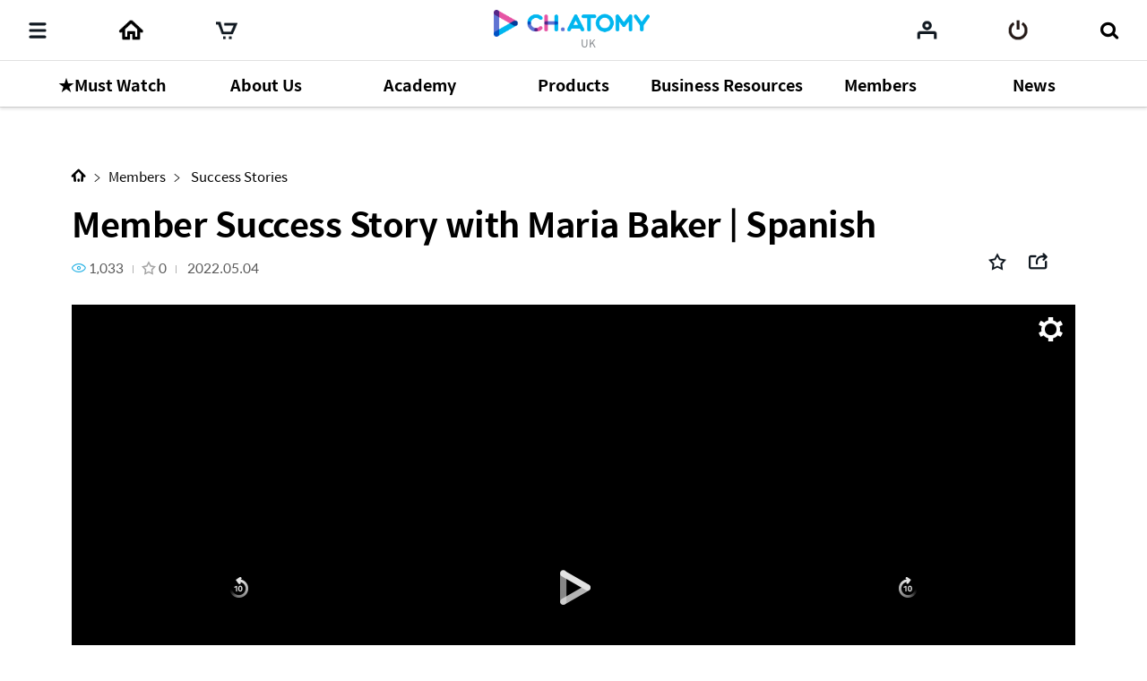

--- FILE ---
content_type: text/html;charset=UTF-8
request_url: https://ch.atomy.com/uk/308?listType=100&page=1&tags=%23VISION&orderType=SHARE
body_size: 88122
content:
<!DOCTYPE html>
<html lang="en" data-loc="uk" class="has-popularity">
<head>
	<meta charset="utf-8">
	<meta http-equiv="X-UA-Compatible" content="IE=edge">
	<meta name="viewport" content="user-scalable=no, initial-scale=1.0, maximum-scale=1.0, minimum-scale=1.0, width=device-width,viewport-fit=cover">
	<meta name="description" content="">
	<meta name="keywords" content="">

	<meta property="og:site_name" content="CH.ATOMY">
		<meta property="og:title" content="Member Success Story with Maria Baker | Spanish">
		<meta property="og:type" content="article">
		<meta property="og:url" content="https://ch.atomy.com/uk/308?listType=100&page=1&tags=%23VISION&orderType=SHARE">
		<meta name="twitter:card" content="summary_large_image">
		<meta name="twitter:title" content="Member Success Story with Maria Baker | Spanish">
		<meta name="twitter:site" content="@atomy">
		<meta property="og:image" content="//ch.static.atomy.com/2022/05/04/f70c19fa1432492e970797b9edcb2a15.jpg_500">
			<meta name="twitter:image" content="https://ch.static.atomy.com/2022/05/04/f70c19fa1432492e970797b9edcb2a15.jpg">
		<meta property="og:description" content="Una de nuestras agentes de Atomy en el Reino Unido, Maria Baker, habló con nosotros en nuestra última Success Academy sobre su experiencia con Atomy hasta el momento.">
		<meta name="twitter:description" content="Una de nuestras agentes de Atomy en el Reino Unido, Maria Baker, habló con nosotros en nuestra última Success Academy sobre su experiencia con Atomy hasta el momento.">
	<meta name="share_url" content="https://ch.atomy.com/share/sns/?url=%2fuk%2f308%3flistType%3d100%26page%3d1%26tags%3d%2523VISION%26orderType%3dSHARE&title=Member+Success+Story+with+Maria+Baker+%7c+Spanish&desc=Una+de+nuestras+agentes+de+Atomy+en+el+Reino+Unido%2c+Maria+Baker%2c+habl%c3%b3+con+nosotros+en+nuestra+%c3%baltima+Success+Academy+sobre+su+experiencia+con+Atomy+hasta+el+momento.&image=https%3a%2f%2fch.static.atomy.com%2f2022%2f05%2f04%2ff70c19fa1432492e970797b9edcb2a15.jpg_500">

	<title>CH.ATOMY</title>
	<script src="//ch.static.atomy.com/front/d3cf73a29e5b09b5b485bfa202123d44e0888212/resources/scripts/libs/mobile-detect.min.js"></script>
	<script src="//ch.static.atomy.com/front/d3cf73a29e5b09b5b485bfa202123d44e0888212/resources/scripts/libs/modernizr-custom.js"></script>

	<!-- Google Tag Manager -->
	<!-- End Google Tag Manager -->

	<script>
		var md = new MobileDetect(window.navigator.userAgent);
		var siteConfigs = {
			url: window.location.origin,
			context: '//ch.static.atomy.com/front/d3cf73a29e5b09b5b485bfa202123d44e0888212/',
			local: 'uk',
			timeZone: 'Europe/London',
			isApp: false,
			profile: '-prd',
			os: md.os(),
			language: 'en',
			user: '',
			maxMastership : ''
		};
		window.siteConfigs = siteConfigs;

		if (window.AtomyChannel && sessionStorage.getItem("appVersion") === null) {
			try {
				window.AtomyChannel.getDeviceInfo('getAppVersion');
			} catch (e) {
				sessionStorage.setItem("appVersion", null);
			}
		} else if(siteConfigs.os == 'iOS') {
			try {
				webkit.messageHandlers.AtomyChannel.postMessage({
					"action": "getDeviceInfo"
				});
			} catch (e) {
				sessionStorage.setItem("appVersion", null);
			}
		}

		function getAppVersion(device) {
			sessionStorage.setItem("appVersion", device.appVersion);
			sessionStorage.setItem("deviceId", device.deviceId);
			sessionStorage.setItem("manufacturer", device.manufacturer);
		}
	</script>

	<script>var shopV2Open = true;</script>
	<script>var shopV2OpenJisa = 'SG,MY,TW,ID,HK,US,CA,JP,EU,KR,TH,KG,RU,TR,UK,PH,KH,MX,CO,BR,AU,NZ,UZ,KZ,IN,MN';</script>

	<!--[if lte IE 9]>
	<script src="//ch.static.atomy.com/front/d3cf73a29e5b09b5b485bfa202123d44e0888212/resources/scripts/libs/html5shiv-printshiv.js"></script>
	<![endif]-->
	<link rel="shortcut icon" type="image/x-icon" href="//ch.static.atomy.com/front/d3cf73a29e5b09b5b485bfa202123d44e0888212/resources/images/common/favicon.ico">
		<link rel="stylesheet" href="//ch.static.atomy.com/front/d3cf73a29e5b09b5b485bfa202123d44e0888212/resources/styles/webfonts.css">
			<link rel="stylesheet" href="//ch.static.atomy.com/front/d3cf73a29e5b09b5b485bfa202123d44e0888212/resources/scripts/jquery/slick/slick.css">
			<link rel="stylesheet" href="//ch.static.atomy.com/front/d3cf73a29e5b09b5b485bfa202123d44e0888212/resources/styles/atomy-icon-font.css">
			<link rel="stylesheet" href="//ch.static.atomy.com/front/d3cf73a29e5b09b5b485bfa202123d44e0888212/resources/styles/styles.css">
		<link rel="stylesheet" href="//ch.static.atomy.com/front/d3cf73a29e5b09b5b485bfa202123d44e0888212/resources/styles/lang-uk.css">
	<script src="//ch.static.atomy.com/front/d3cf73a29e5b09b5b485bfa202123d44e0888212/resources/scripts/libs/modernizr-custom.js"></script>
			<script src="//ch.static.atomy.com/front/d3cf73a29e5b09b5b485bfa202123d44e0888212/resources/scripts/jquery/jquery.min.js"></script>
			<script src="//ch.static.atomy.com/front/d3cf73a29e5b09b5b485bfa202123d44e0888212/resources/scripts/jquery/jquery.ui/jquery-ui.min.js"></script>
			<script src="//ch.static.atomy.com/front/d3cf73a29e5b09b5b485bfa202123d44e0888212/resources/scripts/jquery/plugins/jquery.utils.js"></script>
			<script src="//ch.static.atomy.com/front/d3cf73a29e5b09b5b485bfa202123d44e0888212/resources/scripts/jquery/plugins/jquery.loading.js"></script>
			<script src="//ch.static.atomy.com/front/d3cf73a29e5b09b5b485bfa202123d44e0888212/resources/scripts/jquery/plugins/jquery.accessible-menu.js"></script>
			<script src="//ch.static.atomy.com/front/d3cf73a29e5b09b5b485bfa202123d44e0888212/resources/scripts/jquery/plugins/jquery.layer.js"></script>
			<script src="//ch.static.atomy.com/front/d3cf73a29e5b09b5b485bfa202123d44e0888212/resources/scripts/jquery/plugins/jquery.printPopup.js"></script>
			<script src="//ch.static.atomy.com/front/d3cf73a29e5b09b5b485bfa202123d44e0888212/resources/scripts/jquery/plugins/jquery.drag.js"></script>
			<script src="//ch.static.atomy.com/front/d3cf73a29e5b09b5b485bfa202123d44e0888212/resources/scripts/jquery/slick/slick.js"></script>
			<script src="//ch.static.atomy.com/front/d3cf73a29e5b09b5b485bfa202123d44e0888212/resources/scripts/libs/clipboard.min.js"></script>
			<script src="//ch.static.atomy.com/front/d3cf73a29e5b09b5b485bfa202123d44e0888212/resources/scripts/libs/handlebars/handlebars.min.js"></script>

			<script src="//ch.static.atomy.com/front/d3cf73a29e5b09b5b485bfa202123d44e0888212/resources/scripts/libs/moment/moment.min.js"></script>
			<script src="//ch.static.atomy.com/front/d3cf73a29e5b09b5b485bfa202123d44e0888212/resources/scripts/libs/moment/moment-timezone-with-data.min.js"></script>

			<script src="//ch.static.atomy.com/front/d3cf73a29e5b09b5b485bfa202123d44e0888212/resources/scripts/jquery/jquery.countdown-2.2.0/jquery.countdown.js"></script>

			<script src="//ch.static.atomy.com/front/d3cf73a29e5b09b5b485bfa202123d44e0888212/resources/scripts/proxy.js"></script>
		<script>
		if (!String.prototype.startsWith) {
			String.prototype.startsWith = function(searchString, position) {
				position = position || 0;
				return this.indexOf(searchString, position) === position;
			};
		}
		var StringBuffer = function() {
			this.buffer = new Array();
		};
		StringBuffer.prototype.append = function(str) {
			this.buffer[this.buffer.length] = str;
		};
		StringBuffer.prototype.toString = function() {
			return this.buffer.join("");
		};
		if($(location).attr('hostname').startsWith('beta.')){
			var url = window.location.href.replace("beta.","");
			document.location.href = url;
		}
	</script>

	
	<script src="//ch.static.atomy.com/front/d3cf73a29e5b09b5b485bfa202123d44e0888212/resources/scripts/uaparser.js"></script>
	<link rel="stylesheet" href="//ch.static.atomy.com/front/d3cf73a29e5b09b5b485bfa202123d44e0888212/resources/styles/player714.css">
	<meta http-equiv="Accept-CH" content="UA, UA-Platform, UA-Arch, UA-Model, UA-Mobile, UA-Full-Version">

	<style>
		html, body > p{
			-webkit-user-select: none !important;
		}
	</style>

	<!-- Google Tag Manager -->
	<script>(function(w,d,s,l,i){w[l]=w[l]||[];w[l].push({'gtm.start':
	new Date().getTime(),event:'gtm.js'});var f=d.getElementsByTagName(s)[0],
	j=d.createElement(s),dl=l!='dataLayer'?'&l='+l:'';j.async=true;j.src=
	'https://www.googletagmanager.com/gtm.js?id='+i+dl;f.parentNode.insertBefore(j,f);
	})(window,document,'script','dataLayer','GTM-KQMKQNJ');</script>
	<!-- End Google Tag Manager -->

	<script async src="https://www.googletagmanager.com/gtag/js?id=UA-202373680-1"></script>
		<script>
		  window.dataLayer = window.dataLayer || [];
		  function gtag(){dataLayer.push(arguments);}
		  
			  gtag('set', {
				  'user_id': '',
				  'currentMastership': '',
				  'jisa': '',
				  'jisaCode': '',
				  'gender': '',
			  });
		  
		  gtag('js', new Date());
		  gtag('config', 'UA-202373680-1');
		</script>
	<script src="//ch.static.atomy.com/front/d3cf73a29e5b09b5b485bfa202123d44e0888212/resources/scripts/ga.js"></script>
</head>
<body class="body-sub" id="body">
<!-- Google Tag Manager (noscript) -->
	<noscript><iframe src="https://www.googletagmanager.com/ns.html?id=GTM-KQMKQNJ"
					  height="0" width="0" style="display:none;visibility:hidden"></iframe></noscript>
	<!-- End Google Tag Manager (noscript) -->
<input id="jisa" type="hidden" value="uk"/>
<input id="timeZone" type="hidden" value="Europe/London"/>
<div class="page-wrapper">
	<!-- header: 시작 -->
	<header id="header-new" class="header header-new">
		<div class="header-field">
			<h1 class="logo">
				<a href="/uk" class="go-main" data-location="uk">
<img src="/resources/images/common/logo.png" alt="ATOMY CHANNEL">
					<span>UK</span>
								</a>
			</h1>
			<button type="button" class="menu-btn" data-trigger="layer"	data-target=".header-menus" data-ga='{"eventCategory":"header", "eventAction":"click", "eventLabel":"header", "hitType":"icon", "eventValue":"category"}'>
				<i class="top"></i>
				<i class="middle"></i>
				<i class="bottom"></i>
				<strong class="hidden" translate>Categories</strong>
			</button>
			<div class="header-menus">
				<div class="box-login" id="decoCategory">
					<a href="/uk/login" class="login" id="loginLi" data-ga='{"eventCategory":"header", "eventAction":"click", "eventLabel":"header", "hitType":"icon", "eventValue":"login"}'>
							<i class="icon icon-login"></i>
							<span translate>Please Log In.</span>
							<span class="btn fill btn-login" translate>Log in</span>
						</a>
					</div>
				<!-- home ì¶ê° 2020.09.16 -->
<a href="/uk" class="home" data-location="uk">
	<i class="icon icon-home"></i>
	<span translate>Home</span>
</a>

<style>

</style>
<!-- //home ì¶ê° 2020.09.16 -->
<div class="menu-lists">
	<ul class="lists">
		<!-- 250116 필수시청 -->
		<!-- // 250116 필수시청 -->
		<li class="menu">
						<a href="/uk/categories/62"><strong translate>★Must Watch</strong></a>
							<div class="depth">
								<ul >
									<li>
													<a href="/uk/categories/63">
																	<span translate>Must Watch</span>
																	<small>28</small>
																	</a>
															</li>
											</ul>
							</div>
						</li>
				<li class="menu">
						<a href="/uk/categories/2"><strong translate>About Us</strong></a>
							<div class="depth">
								<ul >
									<li>
													<a href="/uk/categories/9">
																	<span translate>Company Introduction</span>
																	<small>28</small>
																	<i class="hot">hot</i></a>
															</li>
											<li>
													<a href="/uk/categories/8">
																	<span translate>Global Information</span>
																	<small>13</small>
																	</a>
															</li>
											<li>
													<a href="/uk/categories/11">
																	<span translate>Social Contribution</span>
																	<small>3</small>
																	</a>
															</li>
											<li>
													<a href="/uk/categories/10">
																	<span translate>Mottos</span>
																	<small>5</small>
																	</a>
															</li>
											<li>
													<a href="/uk/categories/13">
																	<span translate>Meet the Team </span>
																	<small>4</small>
																	</a>
															</li>
											<li>
													<a href="/uk/categories/12">
																	<span translate>Connect with the UK</span>
																	<small>4</small>
																	</a>
															</li>
											<li>
													<a href="/uk/categories/36">
																	<span translate>Cherish Magazine</span>
																	<small>3</small>
																	</a>
															</li>
											<li>
													<a href="/uk/categories/3">
																	<span translate>News & Articles</span>
																	<small>16</small>
																	</a>
															</li>
											</ul>
							</div>
						</li>
				<li class="menu">
						<a href="/uk/categories/44"><strong translate>Academy</strong></a>
							<div class="depth">
								<ul >
									<li>
													<a href="/uk/categories/45">
																	<span translate>Chm. Han Gill Park</span>
																	<small>47</small>
																	<i class="hot">hot</i></a>
															</li>
											<li>
													<a href="/uk/categories/54">
																	<span translate>Dr. Sung-Yeon Lee</span>
																	<small>5</small>
																	<i class="hot">hot</i></a>
															</li>
											<li>
													<a href="/uk/categories/58">
																	<span translate>Think Point</span>
																	<small>17</small>
																	<i class="hot">hot</i></a>
															</li>
											<li>
													<a href="/uk/categories/55">
																	<span translate>Imperial Class</span>
																	<small>10</small>
																	<i class="hot">hot</i></a>
															</li>
											</ul>
							</div>
						</li>
				<li class="menu">
						<a href="/uk/categories/5"><strong translate>Products</strong></a>
							<div class="depth">
								<ul >
									<li>
													<a href="/uk/categories/64">
																	<span translate>Product Short PPTs</span>
																	<small>12</small>
																	<i class="hot">hot</i></a>
															</li>
											<li>
													<a href="/uk/categories/49">
																	<span translate>Product Tutorials</span>
																	<small>8</small>
																	</a>
															</li>
											<li>
													<a href="/uk/categories/43">
																	<span translate>Product Testmonials</span>
																	<small>7</small>
																	<i class="hot">hot</i></a>
															</li>
											<li>
													<a href="/uk/categories/25">
																	<span translate>Product Presentation</span>
																	<small>55</small>
																	<i class="new">new</i><i class="hot">hot</i></a>
															</li>
											<li>
													<a href="/uk/categories/24">
																	<span translate>Product Video </span>
																	<small>28</small>
																	<i class="hot">hot</i></a>
															</li>
											<li>
													<a href="/uk/categories/26">
																	<span translate>Product Posters</span>
																	<small>23</small>
																	<i class="hot">hot</i></a>
															</li>
											</ul>
							</div>
						</li>
				<li class="menu">
						<a href="/uk/categories/6"><strong translate>Business Resources</strong></a>
							<div class="depth">
								<ul >
									<li>
													<a href="/uk/categories/59">
																	<span translate>Online Seminars</span>
																	<small>41</small>
																	<i class="hot">hot</i></a>
															</li>
											<li>
													<a href="/uk/categories/41">
																	<span translate>Education Centre</span>
																	<small>16</small>
																	<i class="hot">hot</i></a>
															</li>
											<li>
													<a href="/uk/categories/34">
																	<span translate>Compensation Plan</span>
																	<small>6</small>
																	<i class="hot">hot</i></a>
															</li>
											<li>
													<a href="/uk/categories/17">
																	<span translate>Doing the Business</span>
																	<small>23</small>
																	</a>
															</li>
											<li>
													<a href="/uk/categories/18">
																	<span translate>How To</span>
																	<small>49</small>
																	<i class="hot">hot</i></a>
															</li>
											<li>
													<a href="/uk/categories/16">
																	<span translate>Self Development</span>
																	<small>19</small>
																	<i class="hot">hot</i></a>
															</li>
											<li>
													<a href="/uk/categories/15">
																	<span translate>Planning Tools </span>
																	<small>3</small>
																	</a>
															</li>
											<li>
													<a href="/uk/categories/39">
																	<span translate>Others</span>
																	<small>3</small>
																	<i class="hot">hot</i></a>
															</li>
											</ul>
							</div>
						</li>
				<li class="menu">
						<a href="/uk/categories/4"><strong translate>Members</strong></a>
							<div class="depth">
								<ul >
									<li>
													<a href="/uk/categories/52">
																	<span translate>Why Atomy?</span>
																	<small>6</small>
																	<i class="hot">hot</i></a>
															</li>
											<li>
													<a href="/uk/categories/40">
																	<span translate>Product Presentation</span>
																	<small>9</small>
																	<i class="hot">hot</i></a>
															</li>
											<li>
													<a href="/uk/categories/51">
																	<span translate>Compensation Plan</span>
																	<small>5</small>
																	<i class="hot">hot</i></a>
															</li>
											<li>
													<a href="/uk/categories/57">
																	<span translate>Member's lectures</span>
																	<small>9</small>
																	<i class="hot">hot</i></a>
															</li>
											<li>
													<a href="/uk/categories/60">
																	<span translate>Mastership Promotion</span>
																	<small>36</small>
																	<i class="hot">hot</i></a>
															</li>
											<li>
													<a href="/uk/categories/20">
																	<span translate>Success Stories</span>
																	<small>25</small>
																	<i class="hot">hot</i></a>
															</li>
											<li>
													<a href="/uk/categories/21">
																	<span translate>Road to Success</span>
																	<small>13</small>
																	<i class="hot">hot</i></a>
															</li>
											<li>
													<a href="/uk/categories/22">
																	<span translate>Life Scenarios </span>
																	<small>13</small>
																	<i class="hot">hot</i></a>
															</li>
											<li>
													<a href="/uk/categories/53">
																	<span translate>Pop Fun Atomy </span>
																	<small>2</small>
																	</a>
															</li>
											<li>
													<a href="/uk/categories/23">
																	<span translate>Membership</span>
																	<small>20</small>
																	<i class="hot">hot</i></a>
															</li>
											<li>
													<a href="/uk/categories/33">
																	<span translate>Education Centres</span>
																	<small>6</small>
																	</a>
															</li>
											<li>
													<a href="/uk/categories/32">
																	<span translate>Forms </span>
																	<small>9</small>
																	<i class="hot">hot</i></a>
															</li>
											</ul>
							</div>
						</li>
				<li class="menu">
						<a href="/uk/categories/7"><strong translate>News</strong></a>
							<div class="depth">
								<ul >
									<li>
													<a href="/uk/categories/29">
																	<span translate>Global</span>
																	<small>9</small>
																	</a>
															</li>
											<li>
													<a href="/uk/categories/28">
																	<span translate>HQ </span>
																	<small>1</small>
																	</a>
															</li>
											<li>
													<a href="/uk/categories/27">
																	<span translate>United Kingdom</span>
																	<small>28</small>
																	</a>
															</li>
											<li>
													<a href="/uk/categories/38">
																	<span translate>Podcast</span>
																	<small>3</small>
																	</a>
															</li>
											</ul>
							</div>
						</li>
				</ul>
	<div class="lists-etc is-playlist">
		<span class="category">
			<i class="hot"><em>HOT</em></i>
			<i class="new"><em>NEW</em></i>
		</span>
		<a href="/uk/playlists" class="notice">
				<i class="icon icon-notice"></i>
				<span translate>Check Channel Atomy recommended playlist now!</span>
				<i class="icon icon-arrow-right"></i>
			</a>
		<a href="/uk/contents" class="btn-go-total" data-ga='{"eventCategory":"category", "eventAction":"click", "eventLabel":"category", "hitType":"", "eventValue":"view_all"}' translate>View All</a>
	</div>
</div>

<nav class="snb">
					<h2 class="hidden" translate>부가 메뉴 보기</h2>
					<ul>
						<li class="global"><a href="#" class="abc_logo" onclick="footerManager.go(this, 'global', 'uk'); return false;" translate>ATOMY.COM</a></li>
											<li class="shop"><a href="#" class="abc_logo" onclick="footerManager.go(this, 'shop', 'uk'); return false;" translate>ATOMY SHOPPING MALL</a></li>
											<li class="cart"><a href="#" data-ga='{"eventCategory":"mall", "eventAction":"click", "eventLabel":"", "hitType":"", "eventValue":"mo > LNB > cart"}' onclick="footerManager.go(this, 'cart', 'uk'); return false;"><span translate>Cart</span></a></li>
											</ul>
					<a href="/uk/contents" class="btn-go-total" data-ga='{"eventCategory":"category", "eventAction":"click", "eventLabel":"category", "hitType":"", "eventValue":"view_all"}' translate>View All</a>
				</nav>
				<div class="language">
					<div class="select select-language" data-select-type="link">
						<button type="button" class="uk"><span>UK(UK)</span></button>
								<ul id="locale" title="Select Country" class="globalcontryList" style="overflow-y: auto; max-height: 250px;">
							<li class="kr"><a href="/kr" data-ga='{"eventCategory":"footer", "eventAction":"click", "eventLabel":"footer", "hitType":"nation", "eventValue":"select"}'><i class="flag flag-kr"></i>대한민국(Korea)</a></li><li class="us"><a href="/us" data-ga='{"eventCategory":"footer", "eventAction":"click", "eventLabel":"footer", "hitType":"nation", "eventValue":"select"}'><i class="flag flag-us"></i>USA(USA)</a></li><li class="jp"><a href="/jp" data-ga='{"eventCategory":"footer", "eventAction":"click", "eventLabel":"footer", "hitType":"nation", "eventValue":"select"}'><i class="flag flag-jp"></i>日本(Japan)</a></li><li class="ca"><a href="/ca" data-ga='{"eventCategory":"footer", "eventAction":"click", "eventLabel":"footer", "hitType":"nation", "eventValue":"select"}'><i class="flag flag-ca"></i>Canada(Canada)</a></li><li class="tw"><a href="/tw" data-ga='{"eventCategory":"footer", "eventAction":"click", "eventLabel":"footer", "hitType":"nation", "eventValue":"select"}'><i class="flag flag-tw"></i>台灣(Taiwan)</a></li><li class="sg"><a href="/sg" data-ga='{"eventCategory":"footer", "eventAction":"click", "eventLabel":"footer", "hitType":"nation", "eventValue":"select"}'><i class="flag flag-sg"></i>Singapore(Singapore)</a></li><li class="kh"><a href="/kh" data-ga='{"eventCategory":"footer", "eventAction":"click", "eventLabel":"footer", "hitType":"nation", "eventValue":"select"}'><i class="flag flag-kh"></i>កម្ពុជា(Cambodia)</a></li><li class="ph"><a href="/ph" data-ga='{"eventCategory":"footer", "eventAction":"click", "eventLabel":"footer", "hitType":"nation", "eventValue":"select"}'><i class="flag flag-ph"></i>Philippines(Philippines)</a></li><li class="my"><a href="/my" data-ga='{"eventCategory":"footer", "eventAction":"click", "eventLabel":"footer", "hitType":"nation", "eventValue":"select"}'><i class="flag flag-my"></i>Malaysia(Malaysia)</a></li><li class="mx"><a href="/mx" data-ga='{"eventCategory":"footer", "eventAction":"click", "eventLabel":"footer", "hitType":"nation", "eventValue":"select"}'><i class="flag flag-mx"></i>México(Mexico)</a></li><li class="th"><a href="/th" data-ga='{"eventCategory":"footer", "eventAction":"click", "eventLabel":"footer", "hitType":"nation", "eventValue":"select"}'><i class="flag flag-th"></i>ประเทศไทย(Thailand)</a></li><li class="au"><a href="/au" data-ga='{"eventCategory":"footer", "eventAction":"click", "eventLabel":"footer", "hitType":"nation", "eventValue":"select"}'><i class="flag flag-au"></i>Australia(Australia)</a></li><li class="id"><a href="/id" data-ga='{"eventCategory":"footer", "eventAction":"click", "eventLabel":"footer", "hitType":"nation", "eventValue":"select"}'><i class="flag flag-id"></i>Indonesia(Indonesia)</a></li><li class="ru"><a href="/ru" data-ga='{"eventCategory":"footer", "eventAction":"click", "eventLabel":"footer", "hitType":"nation", "eventValue":"select"}'><i class="flag flag-ru"></i>Россия(Russia)</a></li><li class="in"><a href="/in" data-ga='{"eventCategory":"footer", "eventAction":"click", "eventLabel":"footer", "hitType":"nation", "eventValue":"select"}'><i class="flag flag-in"></i>India(India)</a></li><li class="co"><a href="/co" data-ga='{"eventCategory":"footer", "eventAction":"click", "eventLabel":"footer", "hitType":"nation", "eventValue":"select"}'><i class="flag flag-co"></i>Colombia(Colombia)</a></li><li class="hk"><a href="/hk" data-ga='{"eventCategory":"footer", "eventAction":"click", "eventLabel":"footer", "hitType":"nation", "eventValue":"select"}'><i class="flag flag-hk"></i>香港(Hong Kong)</a></li><li class="nz"><a href="/nz" data-ga='{"eventCategory":"footer", "eventAction":"click", "eventLabel":"footer", "hitType":"nation", "eventValue":"select"}'><i class="flag flag-nz"></i>New Zealand(New Zealand)</a></li><li class="tr"><a href="/tr" data-ga='{"eventCategory":"footer", "eventAction":"click", "eventLabel":"footer", "hitType":"nation", "eventValue":"select"}'><i class="flag flag-tr"></i>Türkiye(Turkiye)</a></li><li class="active uk" > <a href="/uk" data-ga='{"eventCategory":"footer", "eventAction":"click", "eventLabel":"footer", "hitType":"nation", "eventValue":"select"}'><i class="flag flag-uk"></i>UK(UK)</a></li>
									<li class="kz"><a href="/kz" data-ga='{"eventCategory":"footer", "eventAction":"click", "eventLabel":"footer", "hitType":"nation", "eventValue":"select"}'><i class="flag flag-kz"></i>Қазақстан(Kazakhstan)</a></li><li class="kg"><a href="/ru" data-ga='{"eventCategory":"footer", "eventAction":"click", "eventLabel":"footer", "hitType":"nation", "eventValue":"select"}'><i class="flag flag-kg"></i>Кыргызстан(Kyrgyzstan)</a></li><li class="br"><a href="/br" data-ga='{"eventCategory":"footer", "eventAction":"click", "eventLabel":"footer", "hitType":"nation", "eventValue":"select"}'><i class="flag flag-br"></i>Brasil(Brazil)</a></li><li class="mn"><a href="/mn" data-ga='{"eventCategory":"footer", "eventAction":"click", "eventLabel":"footer", "hitType":"nation", "eventValue":"select"}'><i class="flag flag-mn"></i>Монгол улс(Mongolia)</a></li><li class="uz"><a href="/uz" data-ga='{"eventCategory":"footer", "eventAction":"click", "eventLabel":"footer", "hitType":"nation", "eventValue":"select"}'><i class="flag flag-uz"></i>O'zbekiston(Uzbekistan)</a></li><li class="eu"><a href="/eu" data-ga='{"eventCategory":"footer", "eventAction":"click", "eventLabel":"footer", "hitType":"nation", "eventValue":"select"}'><i class="flag flag-eu"></i>Europe(Europe)</a></li><li class="go"><a href="/go" data-ga='{"eventCategory":"footer", "eventAction":"click", "eventLabel":"footer", "hitType":"nation", "eventValue":"select"}'><i class="flag flag-go"></i>Global(Global)</a></li></ul>
					</div>
				</div>
				<div class="util">
					<ul>
						<li class="policy"><a href="#" onclick="footerManager.go(this, 'policy', 'uk'); return false;" data-ga='{"eventCategory":"footer", "eventAction":"click", "eventLabel":"footer", "hitType":"text", "eventValue":"privacy"}' translate style="font-weight: bold;">Privacy & Policy</a></li>
								<li class="agree"><a href="#" onclick="footerManager.go(this, 'terms', 'uk'); return false;" data-ga='{"eventCategory":"footer", "eventAction":"click", "eventLabel":"footer", "hitType":"text", "eventValue":"general"}' translate>General Terms and Conditions</a></li>
							</ul>
				</div>
			</div>
			<i class="header-dim"></i>

			<div class="header-utils">
				<div class="column">
					<a href="javascript:;" class="menu"	data-ga='{"eventCategory":"header", "eventAction":"click", "eventLabel":"header", "hitType":"icon", "eventValue":"category"}'>
						<i class="icon">
							<i></i>
							<i></i>
							<i></i>
						</i>
						<span translate>Categories</span>
					</a>
					<!-- home 추가 2020.09.16 -->
					<a href="/uk" class="home" data-location="go">
						<span translate>Home</span>
					</a>
					<!-- //home 추가 2020.09.16 -->
					<a href="#"	class="cart" data-ga='{"eventCategory":"mall", "eventAction":"click", "eventLabel":"", "hitType":"", "eventValue":"mo > LNB > cart"}' onclick="footerManager.go(this, 'cart', 'uk'); return false;"><span translate>Cart</span></a>
							<a href="#"	class="playlist" data-ga='{"eventCategory":"header", "eventAction":"header", "eventLabel":"header", "hitType":"icon", "eventValue":"playlist"}' onclick="footerManager.go(this, 'mt', 'uk')"><span translate>Playlist</span></a>
								<a href="#" class="global" onclick="footerManager.go(this, 'global', 'uk'); return false;" translate>
										<span translate="">ATOMY.COM</span>
										</a>
								<a href="#" class="shop" onclick="footerManager.go(this, 'shop', 'uk'); return false;" translate>
										<span translate="">ATOMY SHOPPING MALL</span>
										</a>
								</div>

				<div class="column" id="headerArea">
					<a href="/uk/recents" class="my" data-ga='{"eventCategory":"header", "eventAction":"click", "eventLabel":"header", "hitType":"icon", "eventValue":"mylist"}'><span translate>My List</span></a>
					<a href="/uk/login" id="loginLi" class="login" data-ga='{"eventCategory":"header", "eventAction":"click", "eventLabel":"header", "hitType":"icon", "eventValue":"login"}'><span translate>Log in</span></a>
					<a href="javascript:;" class="btn-search">
						<span translate>Search</span>
					</a>
				</div>
			</div>
		</div>
		<div class="compact is-drag">
			<div class="scroll">
				<ul>
					<!-- 250116 필수시청 -->
				<!-- //250116 필수시청 -->
				<li class="item depth-item-1">
						<a href="/uk/categories/62"><strong translate>★Must Watch</strong></a>
							</li>
						<li class="item depth-item-2">
						<a href="/uk/categories/2"><strong translate>About Us</strong></a>
							</li>
						<li class="item depth-item-3">
						<a href="/uk/categories/44"><strong translate>Academy</strong></a>
							</li>
						<li class="item depth-item-4">
						<a href="/uk/categories/5"><strong translate>Products</strong></a>
							</li>
						<li class="item depth-item-5">
						<a href="/uk/categories/6"><strong translate>Business Resources</strong></a>
							</li>
						<li class="item depth-item-6">
						<a href="/uk/categories/4"><strong translate>Members</strong></a>
							</li>
						<li class="item depth-item-7">
						<a href="/uk/categories/7"><strong translate>News</strong></a>
							</li>
						</ul>
			</div>
			<div class="nav">
				<button type="button" class="prev hide"><i class="icon icon-arrow-left"></i></button>
				<button type="button" class="next"><i class="icon icon-arrow-right"></i></button>
			</div>
		</div>
	</header>
	<div class="search">
			<!-- 검색 목록, 검색 창, 검색 버튼 form data -->
			<form id = "searchForm" action="/uk/contents">
				<input type="hidden" id="categoryType" name = "categoryType" value=""/>
				<input type="hidden" id="count" name = "count" value=""/>
				<input type="hidden" id="page" name = "page" value="1"/>
				<input type="hidden" id="limit" name = "limit" value="20"/>
				<input type="hidden" id = "tagResult" name = "tags" value=""/>
				<input type="hidden" id = "viewType" name = "viewType" value=""/>
				<input type="hidden" id = "orderContentType" name = "orderContentType" value=""/>
				<input type="hidden" id = "orderType" name = "orderType" value="SHARE"/>
				<input type="hidden" id = "categoryIdResult" name = "categoryId" value="20"/>
				<input type="hidden" id = "categoryRealId" value=""/>
				<input type="hidden" name="query" value=""/>

				<div class="search-field">
					<div class="search-form">
						<label for="query" translate>Search</label>
						<input type="search" class="search-input" autocomplete="off" id="query" placeholder="Please enter your search term." translate>
						<span class="btn-searchs">
						<button type="submit" class="btn btn-submit" id="contentSearch" data-ga='{"eventCategory":"header", "eventAction":"click", "eventLabel":"header", "hitType":"icon", "eventValue":"search"}'><i class="icon icon-search"></i><strong translate>Search</strong></button>
						<button type="reset" class="btn btn-reset"><i class="icon icon-close"></i> <span>reset</span></button>
					</span>
					</div>
					<div class="search-history">
						<div class="search-popularity tags is-drag">
								<div class="scroll">
									<div class="inner">
										<a href="/uk/contents?tags=Product" class="tag" data-ga='{"eventCategory":"header", "eventAction":"click", "eventLabel":"header", "hitType":"tag", "eventValue":"search"}'>
													Product</a>
										<a href="/uk/contents?tags=europe" class="tag" data-ga='{"eventCategory":"header", "eventAction":"click", "eventLabel":"header", "hitType":"tag", "eventValue":"search"}'>
													europe</a>
										<a href="/uk/contents?tags=ATOMY" class="tag" data-ga='{"eventCategory":"header", "eventAction":"click", "eventLabel":"header", "hitType":"tag", "eventValue":"search"}'>
													ATOMY</a>
										<a href="/uk/contents?tags=makeup" class="tag" data-ga='{"eventCategory":"header", "eventAction":"click", "eventLabel":"header", "hitType":"tag", "eventValue":"search"}'>
													makeup</a>
										<a href="/uk/contents?tags=Introduction" class="tag" data-ga='{"eventCategory":"header", "eventAction":"click", "eventLabel":"header", "hitType":"tag", "eventValue":"search"}'>
													Introduction</a>
										<a href="/uk/contents?tags=Business" class="tag" data-ga='{"eventCategory":"header", "eventAction":"click", "eventLabel":"header", "hitType":"tag", "eventValue":"search"}'>
													Business</a>
										<a href="/uk/contents?tags=BEAUTY" class="tag" data-ga='{"eventCategory":"header", "eventAction":"click", "eventLabel":"header", "hitType":"tag", "eventValue":"search"}'>
													BEAUTY</a>
										<a href="/uk/contents?tags=Members" class="tag" data-ga='{"eventCategory":"header", "eventAction":"click", "eventLabel":"header", "hitType":"tag", "eventValue":"search"}'>
													Members</a>
										<a href="/uk/contents?tags=UK" class="tag" data-ga='{"eventCategory":"header", "eventAction":"click", "eventLabel":"header", "hitType":"tag", "eventValue":"search"}'>
													UK</a>
										<a href="/uk/contents?tags=DoingtheBusiness" class="tag" data-ga='{"eventCategory":"header", "eventAction":"click", "eventLabel":"header", "hitType":"tag", "eventValue":"search"}'>
													DoingtheBusiness</a>
										</div>
								</div>
							</div>
						</div>

					<div class="search-autocomplate">

					</div>

				</div>
			</form>
		</div>
	<!-- header: 끝 -->

	<!-- contents -->
	
<!-- page content -->
	<main id="container">
		<div class="sticky-header">
			<div class="inner">
				<h3 class="title">
					<span class="label label-vod"><i class="icon icon-play"></i><span>VIDEO</span></span>
					<span translate>Member Success Story with Maria Baker | Spanish</span>
				</h3>
</div>
			<div id="pageTopPrevNext"></div>
<span class="scrollbar"></span>
		</div>
		<div class="detail">
		<input type="hidden" id="categoryId" value='1204'>
			<input type = "hidden" name="contentId" id="contentId" value ="27836">
			<input type = "hidden" name="contentType" id="contentType" value ="VIDEO">
			<input type = "hidden" name="isQuarterPhone" id="isQuarterPhone" value = "true">
			<div class="inner">
				<section class="vod "><!-- news, card, vod, event -->
					<header class="headline">

						<ul class="location">
	<li><a href="/uk" data-ga='{"eventCategory":"detail", "eventAction":"click", "eventLabel":"detail", "hitType":"home", "eventValue":"location"}'><i class="icon icon-home"></i></a></li>
	<li><i class="icon icon-arrow-right"></i><a href="/uk/categories/4" data-ga='{"eventCategory":"detail", "eventAction":"click", "eventLabel":"detail", "hitType":"1depth", "eventValue":"location"}' translate>Members</a></li>
					<li><i class="icon icon-arrow-right"></i><a href="/uk/categories/20" data-ga='{"eventCategory":"detail", "eventAction":"click", "eventLabel":"detail", "hitType":"depth2", "eventValue":"location"}' translate> Success Stories</a></li>
				</ul><h3 class="title" translate>Member Success Story with Maria Baker | Spanish</h3>
						<span class="meta">
							<span class="count"><span translate><i class="icon icon-viewer"></i>Views</span> <strong>1,033</strong></span>
<span class="like active" id = "unPicLikeHeader" onclick="contentManager.unPicLike();" style="display: none;"><span translate><i class="icon icon-star-line"></i>Likes</span> <strong id="unPicLikeCount">0</strong></span>
									<span class="like" id = "picLikeHeader" onclick="contentManager.picLike();"><span translate><i class="icon icon-star-line"></i>Likes</span> <strong id="picLikeCount">0</strong></span>
								<span class="date"><span translate>Date of filming</span> <time datetime="2022.05.04">2022.05.04</time></span>
						</span>
						<div class="tools fixed">
							<button type="button" onclick="contentManager.picLike();" id = "picLike" class="btn pic like"><i class="icon icon-star-line"></i><span translate>Add to wishlist</span></button>
									<button type="button" onclick="contentManager.unPicLike();" id = "unPicLike" class="btn pic like active" style="display: none;"><i class="icon icon-star"></i><span translate>Add to wishlist</span></button>
								<a href="javascript:;" onclick="openPopup(); return false;" class="btn pic print"><i class="icon icon-print"></i><span translate>Print</span></a>
							<div id="sns-list"></div>
							<button type="button" class="btn pic toggle" data-trigger="layer" data-target=".layer-share"><i class="icon icon-toggle"></i><span translate>Open and close</span><span class="total-count"></span><span class="total-count-pc"></span></button>
						</div>
					</header>
					<div class="contents">
						<div class="player">
							<div id="video">
<h3 class="hidden" translate>Member Success Story with Maria Baker | Spanish</h3>
								<button type="button" class="close hidden" translate>Close</button>
							</div>
						</div>
						<div class="high-entropy"></div>
						<div class="mode-portrait" style="display:none">
							<button type="button" onclick="player.requestFullscreen()">Click to see on large vertical screen.</button>
						</div>

						<div id="current-product" class="current-product hidden show">
							<div class="slider-wrap">
								<div class="slider-list"></div>
							</div>
							<div class="count"></div>
						</div>
						<!-- 타임스탬프 리스트 추가 -->
						<!-- //타임스탬프 리스트 추가 -->
						<div class="content detail-content" translate>
							Una de nuestras agentes de Atomy en el Reino Unido, Maria Baker, habl&oacute; con nosotros en nuestra &uacute;ltima Success Academy sobre su experiencia con Atomy hasta el momento.</div>

						<div class="addition">
							<div class="group tags">
	<h4 class="hidden" translate>Tag</h4>
	<div>
		<a href="/uk/contents?tags=Success" class="btn fill reverse rounded" data-ga='{"eventCategory":"detail", "eventAction":"click", "eventLabel":"detail", "hitType":"Success", "eventValue":"tags"}'><span class="tag">Success</span></a>
			<a href="/uk/contents?tags=grow" class="btn fill reverse rounded" data-ga='{"eventCategory":"detail", "eventAction":"click", "eventLabel":"detail", "hitType":"grow", "eventValue":"tags"}'><span class="tag">grow</span></a>
			<a href="/uk/contents?tags=motivation" class="btn fill reverse rounded" data-ga='{"eventCategory":"detail", "eventAction":"click", "eventLabel":"detail", "hitType":"motivation", "eventValue":"tags"}'><span class="tag">motivation</span></a>
			<a href="/uk/contents?tags=informative" class="btn fill reverse rounded" data-ga='{"eventCategory":"detail", "eventAction":"click", "eventLabel":"detail", "hitType":"informative", "eventValue":"tags"}'><span class="tag">informative</span></a>
			<a href="/uk/contents?tags=Information" class="btn fill reverse rounded" data-ga='{"eventCategory":"detail", "eventAction":"click", "eventLabel":"detail", "hitType":"Information", "eventValue":"tags"}'><span class="tag">Information</span></a>
			<a href="/uk/contents?tags=VISION" class="btn fill reverse rounded" data-ga='{"eventCategory":"detail", "eventAction":"click", "eventLabel":"detail", "hitType":"VISION", "eventValue":"tags"}'><span class="tag">VISION</span></a>
			<a href="/uk/contents?tags=SuccessAcademy" class="btn fill reverse rounded" data-ga='{"eventCategory":"detail", "eventAction":"click", "eventLabel":"detail", "hitType":"SuccessAcademy", "eventValue":"tags"}'><span class="tag">SuccessAcademy</span></a>
			<a href="/uk/contents?tags=Members" class="btn fill reverse rounded" data-ga='{"eventCategory":"detail", "eventAction":"click", "eventLabel":"detail", "hitType":"Members", "eventValue":"tags"}'><span class="tag">Members</span></a>
			<a href="/uk/contents?tags=leader" class="btn fill reverse rounded" data-ga='{"eventCategory":"detail", "eventAction":"click", "eventLabel":"detail", "hitType":"leader", "eventValue":"tags"}'><span class="tag">leader</span></a>
			<a href="/uk/contents?tags=Academy" class="btn fill reverse rounded" data-ga='{"eventCategory":"detail", "eventAction":"click", "eventLabel":"detail", "hitType":"Academy", "eventValue":"tags"}'><span class="tag">Academy</span></a>
			<a href="/uk/contents?tags=SuccessStories" class="btn fill reverse rounded" data-ga='{"eventCategory":"detail", "eventAction":"click", "eventLabel":"detail", "hitType":"SuccessStories", "eventValue":"tags"}'><span class="tag">SuccessStories</span></a>
			</div>
</div>
<div class="isscore"><div class="section-rating first">
		<p translate>
			No rating score<br>
			<strong>Be the first to rate</strong>
		</p>
		<p>
			<button type="button" id="scoreModalBtn" translate>Rating</button>
			<button type="button" class="hidden" id="scoreModal" data-trigger="layer" data-target=".rating-layer"></button>
		</p>
	</div>
<div class="wrap-layer rating-layer">
	<div class="rating-layer-contents">
		<div class="rating-layer-content">
			<div class="img"><img src="//ch.static.atomy.com/2022/05/04/f70c19fa1432492e970797b9edcb2a15.jpg" alt=""></div>
			<div class="content">
				<h1 class="title word-clamp" translate>Member Success Story with Maria Baker | Spanish</h1>
				<div class="description word-clamp" translate>Una de nuestras agentes de Atomy en el Reino Unido, Maria Baker, habló con nosotros en nuestra última Success Academy sobre su experiencia con Atomy hasta el momento.</div>
			</div>
		</div>
		
		
		
		<div class="rating-layer-evaluation" id="scoreBody">
			<h2 translate>Rating</h2>
			<ul>
				<li>
					<span class="title" translate>Helpful for beginning members</span>
					<span class="stars"><em class="stars-fill" style="width:100%;"><i></i></em><input type="hidden" value="100"></span>
				</li>
				<li>
					<span class="title" translate>Includes information about Atomy</span>
					<span class="stars"><em class="stars-fill" style="width:100%;"><i></i></em><input type="hidden" value="100"></span>
				</li>
				<li>
					<span class="title" translate>Gives a better understanding of Atomy business and products</span>
					<span class="stars"><em class="stars-fill" style="width:100%;"><i></i></em><input type="hidden" value="100"></span>
				</li>
				<li>
					<span class="title" translate>Helps me find Atomy's vision</span>
					<span class="stars"><em class="stars-fill" style="width:100%;"><i></i></em><input type="hidden" value="100"></span>
				</li>
			</ul>
		</div>
		<p class="info" translate>
			Please rate the playlist on a scale of 1-5, 1 being the lowest (poor), 5 being the highest (great) based on your experience</p>
		<p class="foot">
			<button type="button" class="btn" id="scoreSave" translate>Rating</button>
		</p>
		<button type="button" class="btn-layer-close" ><i class="icon icon-close"></i><span translate>close</span></button>
	</div>
</div>


<div class="wrap-layer layer-winner" id="layer-scoreParticipate">
	<div class="layer">
		<div class="layer-content">
			<div class="announce">
				<div class="failure">
					<strong translate>Thank you for your feedback</strong>
				</div>
			</div>
			<button type="button" class="btn-layer-close"><i class="icon icon-close"></i><span translate></span></button>
		</div>
	</div>
</div>



</div>
							<a href="javascript:;" data-trigger="layer" id="layerScoreParticipate" data-target="#layer-scoreParticipate" data-value="27836" class="hidden"></a>

							<div id="video-scripts"></div>
							<div id="vod-download" class="hidden" data-video="false" data-audio="false" data-caption="false"></div>

							</div>
					</div>

				</section>
			</div>
		</div>
		<div id="recommend" class="recommend hidden">
	<h3 class="title title-recommend" translate>Recommended</h3>
	<div class="list list-grid">
		<div class="inner" id="recommendTrans"></div>
	</div>
</div><div id="recent-list" class="recent-list show"></div>
		<div class="detail-page-nav">
			<div class="inner" id="pagePrevNext">
<!-- 						<span class="inner"> -->
<!-- 						</span> -->
<!-- 					</a> -->
<!-- 						<span class="inner"> -->
<!-- 						</span> -->
<!-- 					</a> -->
</div>
		</div>
	</main>
<!-- //page content -->

	<!-- //contents -->

	<!-- footer -->
	<footer id="footer">
		<div class="quick">
			<a href="#" class="top">TOP</a>
<div class="corp-box">
	<a href="#" class="global">GLOBAL</a>

	<ul class="corporation globalcontryList">
		<li class="kr"><a href="/kr" data-ga='{"eventCategory":"footer", "eventAction":"click", "eventLabel":"footer", "hitType":"nation", "eventValue":"select"}'><i class="flag flag-kr"></i>대한민국(Korea)</a></li>
				<li class="us"><a href="/us" data-ga='{"eventCategory":"footer", "eventAction":"click", "eventLabel":"footer", "hitType":"nation", "eventValue":"select"}'><i class="flag flag-us"></i>USA(USA)</a></li>
				<li class="jp"><a href="/jp" data-ga='{"eventCategory":"footer", "eventAction":"click", "eventLabel":"footer", "hitType":"nation", "eventValue":"select"}'><i class="flag flag-jp"></i>日本(Japan)</a></li>
				<li class="ca"><a href="/ca" data-ga='{"eventCategory":"footer", "eventAction":"click", "eventLabel":"footer", "hitType":"nation", "eventValue":"select"}'><i class="flag flag-ca"></i>Canada(Canada)</a></li>
				<li class="tw"><a href="/tw" data-ga='{"eventCategory":"footer", "eventAction":"click", "eventLabel":"footer", "hitType":"nation", "eventValue":"select"}'><i class="flag flag-tw"></i>台灣(Taiwan)</a></li>
				<li class="sg"><a href="/sg" data-ga='{"eventCategory":"footer", "eventAction":"click", "eventLabel":"footer", "hitType":"nation", "eventValue":"select"}'><i class="flag flag-sg"></i>Singapore(Singapore)</a></li>
				<li class="kh"><a href="/kh" data-ga='{"eventCategory":"footer", "eventAction":"click", "eventLabel":"footer", "hitType":"nation", "eventValue":"select"}'><i class="flag flag-kh"></i>កម្ពុជា(Cambodia)</a></li>
				<li class="ph"><a href="/ph" data-ga='{"eventCategory":"footer", "eventAction":"click", "eventLabel":"footer", "hitType":"nation", "eventValue":"select"}'><i class="flag flag-ph"></i>Philippines(Philippines)</a></li>
				<li class="my"><a href="/my" data-ga='{"eventCategory":"footer", "eventAction":"click", "eventLabel":"footer", "hitType":"nation", "eventValue":"select"}'><i class="flag flag-my"></i>Malaysia(Malaysia)</a></li>
				<li class="mx"><a href="/mx" data-ga='{"eventCategory":"footer", "eventAction":"click", "eventLabel":"footer", "hitType":"nation", "eventValue":"select"}'><i class="flag flag-mx"></i>México(Mexico)</a></li>
				<li class="th"><a href="/th" data-ga='{"eventCategory":"footer", "eventAction":"click", "eventLabel":"footer", "hitType":"nation", "eventValue":"select"}'><i class="flag flag-th"></i>ประเทศไทย(Thailand)</a></li>
				<li class="au"><a href="/au" data-ga='{"eventCategory":"footer", "eventAction":"click", "eventLabel":"footer", "hitType":"nation", "eventValue":"select"}'><i class="flag flag-au"></i>Australia(Australia)</a></li>
				<li class="id"><a href="/id" data-ga='{"eventCategory":"footer", "eventAction":"click", "eventLabel":"footer", "hitType":"nation", "eventValue":"select"}'><i class="flag flag-id"></i>Indonesia(Indonesia)</a></li>
				<li class="ru"><a href="/ru" data-ga='{"eventCategory":"footer", "eventAction":"click", "eventLabel":"footer", "hitType":"nation", "eventValue":"select"}'><i class="flag flag-ru"></i>Россия(Russia)</a></li>
				<li class="in"><a href="/in" data-ga='{"eventCategory":"footer", "eventAction":"click", "eventLabel":"footer", "hitType":"nation", "eventValue":"select"}'><i class="flag flag-in"></i>India(India)</a></li>
				<li class="co"><a href="/co" data-ga='{"eventCategory":"footer", "eventAction":"click", "eventLabel":"footer", "hitType":"nation", "eventValue":"select"}'><i class="flag flag-co"></i>Colombia(Colombia)</a></li>
				<li class="hk"><a href="/hk" data-ga='{"eventCategory":"footer", "eventAction":"click", "eventLabel":"footer", "hitType":"nation", "eventValue":"select"}'><i class="flag flag-hk"></i>香港(Hong Kong)</a></li>
				<li class="nz"><a href="/nz" data-ga='{"eventCategory":"footer", "eventAction":"click", "eventLabel":"footer", "hitType":"nation", "eventValue":"select"}'><i class="flag flag-nz"></i>New Zealand(New Zealand)</a></li>
				<li class="tr"><a href="/tr" data-ga='{"eventCategory":"footer", "eventAction":"click", "eventLabel":"footer", "hitType":"nation", "eventValue":"select"}'><i class="flag flag-tr"></i>Türkiye(Turkiye)</a></li>
				<li class="active uk" > <a href="/uk" data-ga='{"eventCategory":"footer", "eventAction":"click", "eventLabel":"footer", "hitType":"nation", "eventValue":"select"}'><i class="flag flag-uk"></i>UK(UK)</a></li>
				<li class="kz"><a href="/kz" data-ga='{"eventCategory":"footer", "eventAction":"click", "eventLabel":"footer", "hitType":"nation", "eventValue":"select"}'><i class="flag flag-kz"></i>Қазақстан(Kazakhstan)</a></li>
				<li class="kg"><a href="/kg" data-ga='{"eventCategory":"footer", "eventAction":"click", "eventLabel":"footer", "hitType":"nation", "eventValue":"select"}'><i class="flag flag-kg"></i>Кыргызстан(Kyrgyzstan)</a></li>
				<li class="br"><a href="/br" data-ga='{"eventCategory":"footer", "eventAction":"click", "eventLabel":"footer", "hitType":"nation", "eventValue":"select"}'><i class="flag flag-br"></i>Brasil(Brazil)</a></li>
				<li class="mn"><a href="/mn" data-ga='{"eventCategory":"footer", "eventAction":"click", "eventLabel":"footer", "hitType":"nation", "eventValue":"select"}'><i class="flag flag-mn"></i>Монгол улс(Mongolia)</a></li>
				<li class="uz"><a href="/uz" data-ga='{"eventCategory":"footer", "eventAction":"click", "eventLabel":"footer", "hitType":"nation", "eventValue":"select"}'><i class="flag flag-uz"></i>O'zbekiston(Uzbekistan)</a></li>
				<li class="eu"><a href="/eu" data-ga='{"eventCategory":"footer", "eventAction":"click", "eventLabel":"footer", "hitType":"nation", "eventValue":"select"}'><i class="flag flag-eu"></i>Europe(Europe)</a></li>
				<li class="go"><a href="/go" data-ga='{"eventCategory":"footer", "eventAction":"click", "eventLabel":"footer", "hitType":"nation", "eventValue":"select"}'><i class="flag flag-go"></i>Global(Global)</a></li>
				</ul>
</div></div>
		<div class="opener">
			<button type="button" translate><strong>MENU</strong><i></i></button>
		</div>
		<div class="inner">
			<div class="nav-util">
				<nav>
					<h2 class="hidden" translate>Service shortcut</h2>
					<ul>
						<li class="notice"><a href="/uk/notices" translate>Atomy News</a></li>
									<li class="playlist"><a href="/uk/playlists" translate>Playlist</a></li>
									<li class="global"><a href="/uk/globals" translate>ATOMY.COM</a></li>
									<li class="shop"><a href="/uk/shops" translate>ATOMY SHOPPING MALL</a></li>
									<li class="recent"><a href="/uk/recents" translate>My List</a></li>
							<li class="cart"><a href="#" onclick="footerManager.go(this, 'cart', 'uk'); return false;" data-ga='{"eventCategory":"mall", "eventAction":"click", "eventLabel":"", "hitType":"", "eventValue":"mo > footer > cart"}' translate>Cart</a></li>
										<li class="favorite"><a href="#" onclick="footerManager.go(this, 'favorite', 'uk'); return false;" data-ga='{"eventCategory":"mall", "eventAction":"click", "eventLabel":"", "hitType":"", "eventValue":"mo > footer > wish"}' translate>Wishlist Item</a></li>
										</ul>
				</nav>
			</div>

			<div class="foot-util">
				<ul>
					<li class="policy"><a href="#" onclick="footerManager.go(this, 'policy', 'uk'); return false;" data-ga='{"eventCategory":"footer", "eventAction":"click", "eventLabel":"footer", "hitType":"text", "eventValue":"privacy"}' translate style="font-weight: bold;">Privacy & Policy</a></li>
							<li class="agree"><a href="#" onclick="footerManager.go(this, 'terms', 'uk'); return false;" data-ga='{"eventCategory":"footer", "eventAction":"click", "eventLabel":"footer", "hitType":"text", "eventValue":"general"}' translate>General Terms and Conditions</a></li>
						</ul>
			</div>
			<div class="site">
				<h2 class="hidden" translate>Family </h2>
				<a href="#" onclick="footerManager.go(this, 'shop', 'uk'); return false;" data-ga='{"eventCategory":"mall", "eventAction":"click", "eventLabel":"", "hitType":"", "eventValue":"footer > mall"}' translate >ATOMY SHOPPING MALL</a>
				<a href="#" onclick="footerManager.go(this, 'global', 'uk'); return false;" data-ga='{"eventCategory":"footer", "eventAction":"click", "eventLabel":"footer", "hitType":"text", "eventValue":"grobal"}' translate>ATOMY.COM</a>
			</div>
			<div class="language">
	<div class="select select-language" data-select-type="link">
		<button type="button" class="uk"><span>UK(UK)</span></button>
				<ul id="locale" title="Select Country" class="globalcontryList" style="overflow-y: auto; max-height: 500px;">
			<li class="kr"><a href="/kr" data-ga='{"eventCategory":"footer", "eventAction":"click", "eventLabel":"footer", "hitType":"nation", "eventValue":"select"}'><i class="flag flag-kr"></i>대한민국(Korea)</a></li><li class="us"><a href="/us" data-ga='{"eventCategory":"footer", "eventAction":"click", "eventLabel":"footer", "hitType":"nation", "eventValue":"select"}'><i class="flag flag-us"></i>USA(USA)</a></li><li class="jp"><a href="/jp" data-ga='{"eventCategory":"footer", "eventAction":"click", "eventLabel":"footer", "hitType":"nation", "eventValue":"select"}'><i class="flag flag-jp"></i>日本(Japan)</a></li><li class="ca"><a href="/ca" data-ga='{"eventCategory":"footer", "eventAction":"click", "eventLabel":"footer", "hitType":"nation", "eventValue":"select"}'><i class="flag flag-ca"></i>Canada(Canada)</a></li><li class="tw"><a href="/tw" data-ga='{"eventCategory":"footer", "eventAction":"click", "eventLabel":"footer", "hitType":"nation", "eventValue":"select"}'><i class="flag flag-tw"></i>台灣(Taiwan)</a></li><li class="sg"><a href="/sg" data-ga='{"eventCategory":"footer", "eventAction":"click", "eventLabel":"footer", "hitType":"nation", "eventValue":"select"}'><i class="flag flag-sg"></i>Singapore(Singapore)</a></li><li class="kh"><a href="/kh" data-ga='{"eventCategory":"footer", "eventAction":"click", "eventLabel":"footer", "hitType":"nation", "eventValue":"select"}'><i class="flag flag-kh"></i>កម្ពុជា(Cambodia)</a></li><li class="ph"><a href="/ph" data-ga='{"eventCategory":"footer", "eventAction":"click", "eventLabel":"footer", "hitType":"nation", "eventValue":"select"}'><i class="flag flag-ph"></i>Philippines(Philippines)</a></li><li class="my"><a href="/my" data-ga='{"eventCategory":"footer", "eventAction":"click", "eventLabel":"footer", "hitType":"nation", "eventValue":"select"}'><i class="flag flag-my"></i>Malaysia(Malaysia)</a></li><li class="mx"><a href="/mx" data-ga='{"eventCategory":"footer", "eventAction":"click", "eventLabel":"footer", "hitType":"nation", "eventValue":"select"}'><i class="flag flag-mx"></i>México(Mexico)</a></li><li class="th"><a href="/th" data-ga='{"eventCategory":"footer", "eventAction":"click", "eventLabel":"footer", "hitType":"nation", "eventValue":"select"}'><i class="flag flag-th"></i>ประเทศไทย(Thailand)</a></li><li class="au"><a href="/au" data-ga='{"eventCategory":"footer", "eventAction":"click", "eventLabel":"footer", "hitType":"nation", "eventValue":"select"}'><i class="flag flag-au"></i>Australia(Australia)</a></li><li class="id"><a href="/id" data-ga='{"eventCategory":"footer", "eventAction":"click", "eventLabel":"footer", "hitType":"nation", "eventValue":"select"}'><i class="flag flag-id"></i>Indonesia(Indonesia)</a></li><li class="ru"><a href="/ru" data-ga='{"eventCategory":"footer", "eventAction":"click", "eventLabel":"footer", "hitType":"nation", "eventValue":"select"}'><i class="flag flag-ru"></i>Россия(Russia)</a></li><li class="in"><a href="/in" data-ga='{"eventCategory":"footer", "eventAction":"click", "eventLabel":"footer", "hitType":"nation", "eventValue":"select"}'><i class="flag flag-in"></i>India(India)</a></li><li class="co"><a href="/co" data-ga='{"eventCategory":"footer", "eventAction":"click", "eventLabel":"footer", "hitType":"nation", "eventValue":"select"}'><i class="flag flag-co"></i>Colombia(Colombia)</a></li><li class="hk"><a href="/hk" data-ga='{"eventCategory":"footer", "eventAction":"click", "eventLabel":"footer", "hitType":"nation", "eventValue":"select"}'><i class="flag flag-hk"></i>香港(Hong Kong)</a></li><li class="nz"><a href="/nz" data-ga='{"eventCategory":"footer", "eventAction":"click", "eventLabel":"footer", "hitType":"nation", "eventValue":"select"}'><i class="flag flag-nz"></i>New Zealand(New Zealand)</a></li><li class="tr"><a href="/tr" data-ga='{"eventCategory":"footer", "eventAction":"click", "eventLabel":"footer", "hitType":"nation", "eventValue":"select"}'><i class="flag flag-tr"></i>Türkiye(Turkiye)</a></li><li class="active uk" > <a href="/uk" data-ga='{"eventCategory":"footer", "eventAction":"click", "eventLabel":"footer", "hitType":"nation", "eventValue":"select"}'><i class="flag flag-uk"></i>UK(UK)</a></li>
					<li class="kz"><a href="/kz" data-ga='{"eventCategory":"footer", "eventAction":"click", "eventLabel":"footer", "hitType":"nation", "eventValue":"select"}'><i class="flag flag-kz"></i>Қазақстан(Kazakhstan)</a></li><li class="kg"><a href="/ru" data-ga='{"eventCategory":"footer", "eventAction":"click", "eventLabel":"footer", "hitType":"nation", "eventValue":"select"}'><i class="flag flag-kg"></i>Кыргызстан(Kyrgyzstan)</a></li><li class="br"><a href="/br" data-ga='{"eventCategory":"footer", "eventAction":"click", "eventLabel":"footer", "hitType":"nation", "eventValue":"select"}'><i class="flag flag-br"></i>Brasil(Brazil)</a></li><li class="mn"><a href="/mn" data-ga='{"eventCategory":"footer", "eventAction":"click", "eventLabel":"footer", "hitType":"nation", "eventValue":"select"}'><i class="flag flag-mn"></i>Монгол улс(Mongolia)</a></li><li class="uz"><a href="/uz" data-ga='{"eventCategory":"footer", "eventAction":"click", "eventLabel":"footer", "hitType":"nation", "eventValue":"select"}'><i class="flag flag-uz"></i>O'zbekiston(Uzbekistan)</a></li><li class="eu"><a href="/eu" data-ga='{"eventCategory":"footer", "eventAction":"click", "eventLabel":"footer", "hitType":"nation", "eventValue":"select"}'><i class="flag flag-eu"></i>Europe(Europe)</a></li><li class="go"><a href="/go" data-ga='{"eventCategory":"footer", "eventAction":"click", "eventLabel":"footer", "hitType":"nation", "eventValue":"select"}'><i class="flag flag-go"></i>Global(Global)</a></li></ul>
	</div>
</div>
<div class="copyright">
				<a href="/uk" data-ga='{"eventCategory":"footer", "eventAction":"click", "eventLabel":"footer", "hitType":"icon", "eventValue":"copyright"}'><img src="/resources/images/common/logo_atomy.png" alt="atom美"></a>
				<span>&#169; ATOMY CO., LTD.</span>
			</div>
		</div>
		<iframe id="iframeSSOProcess" height="0px" style="border:0"/></iframe>
	</footer>
	<!-- //footer -->
</div>

<div class="ie-alert">
	<p>인터넷 익스플로러 사용자는 <strong>[도구]-[호환성보기]</strong> 를 클릭하여 호환성보기를 해제하여 주시기 바랍니다.</p>
	<i></i>
</div>

<input type="hidden" value="true" id="isUserEmpty">
<!-- Global General Terms and Conditions -->
<div class="wrap-layer layer-general layer-policy">
	<div class="layer">
		<p class="layer-policy-title" id="titleTrans"></p>
		<div class="layer-policy-contents">
			<ul></ul>
		</div>

		<button type="button" class="btn-layer-close"><i class="icon icon-close"></i><span>닫기</span></button>
	</div>
</div>


<script src="//ch.static.atomy.com/front/d3cf73a29e5b09b5b485bfa202123d44e0888212/resources/languages/message_uk.js"></script>
<script src="//ch.static.atomy.com/front/d3cf73a29e5b09b5b485bfa202123d44e0888212/resources/languages/languages_footer.js"></script>
<script src="//ch.static.atomy.com/front/d3cf73a29e5b09b5b485bfa202123d44e0888212/resources/scripts/polyfills/object-assign.js"></script>
		<script src="//ch.static.atomy.com/front/d3cf73a29e5b09b5b485bfa202123d44e0888212/resources/scripts/jquery/plugins/jquery.header.js"></script>
		<script src="//ch.static.atomy.com/front/d3cf73a29e5b09b5b485bfa202123d44e0888212/resources/scripts/bootstrap/plugins/ladda/spin.min.js"></script>
		<script src="//ch.static.atomy.com/front/d3cf73a29e5b09b5b485bfa202123d44e0888212/resources/scripts/jquery/jquery-validation/js/jquery.validate.min.js"></script>
		<script src="//ch.static.atomy.com/front/d3cf73a29e5b09b5b485bfa202123d44e0888212/resources/scripts/jquery/jquery-validation/js/additional-methods.min.js"></script>
		<script src="//ch.static.atomy.com/front/d3cf73a29e5b09b5b485bfa202123d44e0888212/resources/scripts/jquery/content/base.js"></script>
		<script src="//ch.static.atomy.com/front/d3cf73a29e5b09b5b485bfa202123d44e0888212/resources/scripts/jquery/content/fn.js"></script>
		<script src="//ch.static.atomy.com/front/d3cf73a29e5b09b5b485bfa202123d44e0888212/resources/scripts/jquery/content/body.js"></script>
		<script src="//ch.static.atomy.com/front/d3cf73a29e5b09b5b485bfa202123d44e0888212/resources/scripts/jquery/content/content.js"></script>
		<script src="//ch.static.atomy.com/front/d3cf73a29e5b09b5b485bfa202123d44e0888212/resources/scripts/jquery/content/user.js"></script>
		<script src="//ch.static.atomy.com/front/d3cf73a29e5b09b5b485bfa202123d44e0888212/resources/scripts/jquery/content/api.js"></script>
		<script src="//ch.static.atomy.com/front/d3cf73a29e5b09b5b485bfa202123d44e0888212/resources/scripts/jquery/support/sns.js"></script>
		<script src="//ch.static.atomy.com/front/d3cf73a29e5b09b5b485bfa202123d44e0888212/resources/scripts/jquery/support/url.js"></script>
		<script src="//ch.static.atomy.com/front/d3cf73a29e5b09b5b485bfa202123d44e0888212/resources/scripts/jquery/support/footer.js"></script>
		<script src="//ch.static.atomy.com/front/d3cf73a29e5b09b5b485bfa202123d44e0888212/resources/scripts/jquery/content/defaultDecorator.js"></script>
		<script src="//ch.static.atomy.com/front/d3cf73a29e5b09b5b485bfa202123d44e0888212/resources/scripts/libs/search.history.js"></script>
		<script src="//ch.static.atomy.com/front/d3cf73a29e5b09b5b485bfa202123d44e0888212/resources/scripts/libs/flash_detect_min.js"></script>
		<script src="//ch.static.atomy.com/front/d3cf73a29e5b09b5b485bfa202123d44e0888212/resources/scripts/jquery/content/translate.js"></script>
		<script src="//ch.static.atomy.com/front/d3cf73a29e5b09b5b485bfa202123d44e0888212/resources/scripts/jquery/content/translate.init.js"></script>
		<script src="//ch.static.atomy.com/front/d3cf73a29e5b09b5b485bfa202123d44e0888212/resources/scripts/contents/decorator.js"></script>
		<script src="//ch.static.atomy.com/front/d3cf73a29e5b09b5b485bfa202123d44e0888212/resources/scripts/download.js"></script>
	<script src="//ch.static.atomy.com/front/d3cf73a29e5b09b5b485bfa202123d44e0888212/resources/scripts/jquery/content/stream.js"></script>
<script src="//ch.static.atomy.com/front/d3cf73a29e5b09b5b485bfa202123d44e0888212/resources/scripts/streaming/ui.js"></script>
<script src="//ch.static.atomy.com/front/d3cf73a29e5b09b5b485bfa202123d44e0888212/resources/scripts/contents/autocomplate.js"></script>
<div class="wrap-layer layer-login" id="loginModal">
	<div class="layer">
		<div class="layer-content">
			<p class="title layer-title" translate>LOG IN</p>
			<form class="login-inner" id="login_modal_form">
				<fieldset>
					<legend translate>LOG IN</legend>
					<!-- form-group -->
					<div class="form-group">
						<label for="loginId" class="hidden" translate>LOG IN</label>
						<input type="text" id="loginId" name="id" placeholder="ID" maxlength="8" autocomplete="username">
						<span class="message required hidden" id="idLabel" translate>Check your ID.</span>
						<label for="loginPw" class="hidden" translate></label>
						<input type="password" id="loginPw" name="pwd" placeholder="Password" autocomplete="current-password">
						<span class="message required hidden" id="pwdLabel" translate>Enter your password.</span>
						<span class="message required hidden" id="noCertLabel" translate>You can use after verification.</span>
						<span class="message required hidden" id="guestLabel" translate>You cannot log in as a guest member.</span>
						<span class="message required hidden" id="loginFail" translate>login failed</span>
						<span class="message required hidden" id="loginFailTimeLimit" translate>You have entered the wrong password more than 5 times.<br>You can log in after 10 minutes.</span>
					</div>
					<div class="btns">
						<button class="btn fill block" type="submit" id="login_btn"><span translate>LOG IN</span></button>
					</div>
				</fieldset>
			</form>
			<button type="button" class="btn-layer-close" ><i class="icon icon-close"></i><span translate></span></button>
		</div>
	</div>
</div>
<div class="wrap-layer layer-trans" id="languageModal">
		<div class="layer">
			<div class="layer-content">
				<div class="language-inner">
					<div class="form-group">
						<input type="text" id="search-language" placeholder="Search your language" translate>
						<button type="button" class="btn btn-submit">
							<i class="icon icon-search"></i>
							<span>search</span>
						</button>
					</div>
					<div class="result-empty hidden">
						<div class="inner">
							<p translate>No results found.<br/>Please enter another search term.</p>
						</div>
					</div>
					<ul class="list" id="chooseLang">
						<!-- <li class="">
							<label>
								<input type="radio" data-value="no" name="select-language">
								<span></span>
							</label>
						</li> -->
					</ul>
					<button type="button" class="btn fill" id = "chooseLangBtn" onclick="translateExe()" translate>Save a Changes</button>
				</div>
				<button type="button" class="btn-layer-close"><i class="icon icon-close"></i><span>Close</span></button>
			</div>
		</div>
</div>
<!-- stream list popup : 20201112 -->
<div class="wrap-layer layer-stream" id="streamModal">
	<div class="layer">
		<div class="layer-content">
			<h2><span translate>GLOBAL GSMC</span></h2>
			<div class="steam-inner">
				<div class="scroll-custom">
					<ul class="stream-state">
						
					</ul>
				</div>
			</div>
			<button type="button" class="btn-layer-close"><i class="icon icon-close"></i><span>Close</span></button>
		</div>
	</div>
</div>
<!-- //stream list popup -->


<script src="//ch.static.atomy.com/front/d3cf73a29e5b09b5b485bfa202123d44e0888212/resources/scripts/videojs714/video.js"></script>
			<script src="//ch.static.atomy.com/front/d3cf73a29e5b09b5b485bfa202123d44e0888212/resources/scripts/videojs714/plugins/videojs-contrib-hls.js"></script>
			<script src="//ch.static.atomy.com/front/d3cf73a29e5b09b5b485bfa202123d44e0888212/resources/scripts/videojs714/plugins/videojs-contrib-hlsjs.min.js"></script>
			<script src="//ch.static.atomy.com/front/d3cf73a29e5b09b5b485bfa202123d44e0888212/resources/scripts/videojs714/plugins/videojs.settings.js"></script>
			<script src="//ch.static.atomy.com/front/d3cf73a29e5b09b5b485bfa202123d44e0888212/resources/scripts/videojs714/plugins/videojs.captions.js"></script>
			<script src="//ch.static.atomy.com/front/d3cf73a29e5b09b5b485bfa202123d44e0888212/resources/scripts/videojs714/plugins/videojs.chapters.js"></script>
			<script src="//ch.static.atomy.com/front/d3cf73a29e5b09b5b485bfa202123d44e0888212/resources/scripts/videojs714/plugins/videojs.fullscreen.js"></script>
			<script src="//ch.static.atomy.com/front/d3cf73a29e5b09b5b485bfa202123d44e0888212/resources/scripts/videojs714/plugins/videojs.share.js"></script>
			<script src="//ch.static.atomy.com/front/d3cf73a29e5b09b5b485bfa202123d44e0888212/resources/scripts/videojs714/plugins/videojs.screenType.js"></script>
			<script src="//ch.static.atomy.com/front/d3cf73a29e5b09b5b485bfa202123d44e0888212/resources/scripts/videojs714/plugins/videojs.audioMod.js"></script>
			<script src="//ch.static.atomy.com/front/d3cf73a29e5b09b5b485bfa202123d44e0888212/resources/scripts/videojs714/plugins/videojs.audioTrack.js"></script>
			<script src="//ch.static.atomy.com/front/d3cf73a29e5b09b5b485bfa202123d44e0888212/resources/scripts/videojs714/plugins/videojs.hotkeys.js"></script>
			<script src="//ch.static.atomy.com/front/d3cf73a29e5b09b5b485bfa202123d44e0888212/resources/scripts/videojs714/plugins/videojs.reference.js"></script>
			<script src="//ch.static.atomy.com/front/d3cf73a29e5b09b5b485bfa202123d44e0888212/resources/scripts/videojs714/plugins/videojs.seek.js"></script>
			<script src="//ch.static.atomy.com/front/d3cf73a29e5b09b5b485bfa202123d44e0888212/resources/scripts/videojs714/player.js?date=2026020100"></script>
		<script src="//ch.static.atomy.com/front/d3cf73a29e5b09b5b485bfa202123d44e0888212/resources/scripts/detail.js"></script>
<script src="//ch.static.atomy.com/front/d3cf73a29e5b09b5b485bfa202123d44e0888212/resources/scripts/cloudplex/vod.detail.js?now=2026020100"></script>
	<script src="//ch.static.atomy.com/front/d3cf73a29e5b09b5b485bfa202123d44e0888212/resources/scripts/download.js?now=2026020100"></script>
<script src="//ch.static.atomy.com/front/d3cf73a29e5b09b5b485bfa202123d44e0888212/resources/scripts/videojs/lang/ch.js"></script>
<script type="text/javascript">
    'use strict';
//NOTE: ready
    var isMobile = (function() {
        var check = false;
        (function(a){if(/(android|bb\d+|meego).+mobile|avantgo|bada\/|blackberry|blazer|compal|elaine|fennec|hiptop|iemobile|ip(hone|od)|iris|kindle|lge |maemo|midp|mmp|mobile.+firefox|netfront|opera m(ob|in)i|palm( os)?|phone|p(ixi|re)\/|plucker|pocket|psp|series(4|6)0|symbian|treo|up\.(browser|link)|vodafone|wap|windows ce|xda|xiino|android|ipad|playbook|silk/i.test(a)||/1207|6310|6590|3gso|4thp|50[1-6]i|770s|802s|a wa|abac|ac(er|oo|s\-)|ai(ko|rn)|al(av|ca|co)|amoi|an(ex|ny|yw)|aptu|ar(ch|go)|as(te|us)|attw|au(di|\-m|r |s )|avan|be(ck|ll|nq)|bi(lb|rd)|bl(ac|az)|br(e|v)w|bumb|bw\-(n|u)|c55\/|capi|ccwa|cdm\-|cell|chtm|cldc|cmd\-|co(mp|nd)|craw|da(it|ll|ng)|dbte|dc\-s|devi|dica|dmob|do(c|p)o|ds(12|\-d)|el(49|ai)|em(l2|ul)|er(ic|k0)|esl8|ez([4-7]0|os|wa|ze)|fetc|fly(\-|_)|g1 u|g560|gene|gf\-5|g\-mo|go(\.w|od)|gr(ad|un)|haie|hcit|hd\-(m|p|t)|hei\-|hi(pt|ta)|hp( i|ip)|hs\-c|ht(c(\-| |_|a|g|p|s|t)|tp)|hu(aw|tc)|i\-(20|go|ma)|i230|iac( |\-|\/)|ibro|idea|ig01|ikom|im1k|inno|ipaq|iris|ja(t|v)a|jbro|jemu|jigs|kddi|keji|kgt( |\/)|klon|kpt |kwc\-|kyo(c|k)|le(no|xi)|lg( g|\/(k|l|u)|50|54|\-[a-w])|libw|lynx|m1\-w|m3ga|m50\/|ma(te|ui|xo)|mc(01|21|ca)|m\-cr|me(rc|ri)|mi(o8|oa|ts)|mmef|mo(01|02|bi|de|do|t(\-| |o|v)|zz)|mt(50|p1|v )|mwbp|mywa|n10[0-2]|n20[2-3]|n30(0|2)|n50(0|2|5)|n7(0(0|1)|10)|ne((c|m)\-|on|tf|wf|wg|wt)|nok(6|i)|nzph|o2im|op(ti|wv)|oran|owg1|p800|pan(a|d|t)|pdxg|pg(13|\-([1-8]|c))|phil|pire|pl(ay|uc)|pn\-2|po(ck|rt|se)|prox|psio|pt\-g|qa\-a|qc(07|12|21|32|60|\-[2-7]|i\-)|qtek|r380|r600|raks|rim9|ro(ve|zo)|s55\/|sa(ge|ma|mm|ms|ny|va)|sc(01|h\-|oo|p\-)|sdk\/|se(c(\-|0|1)|47|mc|nd|ri)|sgh\-|shar|sie(\-|m)|sk\-0|sl(45|id)|sm(al|ar|b3|it|t5)|so(ft|ny)|sp(01|h\-|v\-|v )|sy(01|mb)|t2(18|50)|t6(00|10|18)|ta(gt|lk)|tcl\-|tdg\-|tel(i|m)|tim\-|t\-mo|to(pl|sh)|ts(70|m\-|m3|m5)|tx\-9|up(\.b|g1|si)|utst|v400|v750|veri|vi(rg|te)|vk(40|5[0-3]|\-v)|vm40|voda|vulc|vx(52|53|60|61|70|80|81|83|85|98)|w3c(\-| )|webc|whit|wi(g |nc|nw)|wmlb|wonu|x700|yas\-|your|zeto|zte\-/i.test(a.substr(0,4))) check = true;})(navigator.userAgent||navigator.vendor||window.opera);
        return check;
    })();
	var recentData = [];
    var urlCategoryId = new URL(location.href).searchParams.get('categoryId');
    var originCategoryId = 20;
    var categoryId = urlCategoryId === originCategoryId ? originCategoryId : !urlCategoryId ? originCategoryId : urlCategoryId;
    var orderType = new URL(location.href).searchParams.get('orderType');
    var tags = new URL(location.href).searchParams.get('tags');
	//
	$(function(){
		var _jisa = siteConfigs.local === undefined ? 'KR' : siteConfigs.local,
			_categoryId = $('#categoryId').val(),
			_contentId = $('#contentId').val();

		$(document).on('click', '#scoreModalBtn', function(){
			if($("#isUserEmpty").val() == 'true'){
				userManager.isReload = true;
				userManager.openLoginView();
			}
			if($("#isUserEmpty").val() == 'false'){
				
					// $("#scoreModal").click();
					$('.rating-layer').toggleLayer('show');
				
			}
		});

		$(document).on('click', '#scoreSave', function(){
			var scores = [];
			$('#scoreBody ul li').each(function(index){
				var data = {
					'contentId' : $('#contentId').val()
					, 'type' : index+1
					, 'type' : index+1
					, 'score' : $(this).find('input[type="hidden"]').val() == undefined ? 0 : $(this).find('input[type="hidden"]').val().split(".")[0]
				}
				scores.push(data);
			});
			//TODO: htmlì ì²´ íµì  ì¤ dataíµì ì¼ë¡ ë³ê²½ íì
			jsonRequest.post("/"+_jisa+"/contents/score", scores, function(data){
				$(".rating-layer .btn-layer-close").click();
				msgUtil.success("",messages.score.message.success, function() {});
				$('.isscore').html(data.responseText);
				translateArea('.isscore');
			}
			, true
			, function() {
				msgUtil.warn("","try again");
			});
		});
		
		var pathname = window.location.pathname;
		var vodUrl = pathname.indexOf("preview") >= 0 ? '/v1/vods/'+ _contentId +'/?jisa=' + _jisa + '&preview=true' : '/v1/vods/'+ _contentId +'/?jisa=' + _jisa;

        var isQuarterPhone = document.getElementById('isQuarterPhone').value;


		    $.ajax({
		    	url: vodUrl
		    }).done(function(data) {
		    	download(data.vod);
		    	//var data = new replaceDomain(data);

		    	player = videoPlayer($('#video')[0], data);

                player.ready(function() {
                    var _player = this;
                    /* [ HECX-1277 ] 모바일 iOS 재생 오류로 인해 영상 로딩 방식 추가 */
                    if (isMobile) {
                        _player.play();
                        _player.pause();
                        setTimeout(function (){
                            /* 다시 보시 않기 클릭 시 active 되지 않음 */
                            $('.mobile-confirm').addClass('active');
                        },1000);
                    }
                    /* [ HECX-1277 ] 끝 */
		    		pageTimeUpdate(player, _contentId);
		    		vodProducts(player);
		    		// setScripts(player);

		    		$('#video').trigger('player.load');
                    $(".vjs-volume-level").after("<div class='vjs-volume-level2'></div>");
		    	});

		    	player.on('playloaded', function() {
		    		setScripts(player);
		    	});

		    	/**
		    	 * GA Start
		    	 * */
		    	player.on('loadedmetadata', function() {
		    		onPlayInit();

		    		var args = new Array();
		    		args["bindType"] 	 = "play";
		    		args["contentId"] 	 = 	"27836";
		    		personalPutData.putRequest(args);

		    		if(this.paused() == false){
		    			this.trigger('customPlay', 'load');
		    		}
		    	});

		    	function onPlayInit(){
		    		player.on('play', function() {
		    			player.trigger('customPlay', 'click');
		    		});
		    	}

		    	player.on('customPlay', function(e, type) {
		    		switch(type) {
		    			case 'load':
		    				//console.log('load');
		    				break;
		    			case 'click':
		    				//console.log('click');
		    				break;
		    		}
		    	});
		    	player.on('ended', function() {
		    		//console.log('ended');
		    	});
		    	player.on('pause', function() {
		    		//console.log('pause')
		    	});
		    	/**
		    	 * GA End
		    	 * */

		    	/* ì¶ì² ì½íì¸  */
		    	if(_categoryId) {
		    		$.ajax({
		    			url: '/'+ _jisa +'/contents/recommend/'+ _categoryId +'/' + _contentId
		    		}).done(function(data) {
		    			endedRecommendation(player, data);
		    			recommendation(data);
		    		}).fail(function() {
		    			console.log('error');
		    		});
		    	}
		    }).fail(function() {
		    	//TODO: thenì¼ë¡ ë¤ì ìì
		    	/* ì¶ì² ì½íì¸  */
		    	if(_categoryId) {
		    		$.ajax({
		    			url: '/'+ _jisa +'/contents/recommend/'+ _categoryId +'/' + _contentId
		    		}).done(function(data) {
		    			recommendation(data);
		    		}).fail(function() {
		    			console.log('error');
		    		});
		    	}
            });


		ajaxQueueManager.push({
			'url' : "/"+ siteConfigs.local +'/atomy/products?contentIds=' + 27836
			, 'type': 'GET'
			, 'func': function(data){
					drawContentProduct(data);
					relationProduct();
			}
		});
		ajaxQueueManager.push({
			'url' : "/"+ siteConfigs.local + "/additional?id=" + 308 + "&categoryId=" + categoryId + "&contentId=" + 27836 + "&orderType="+orderType+"&tags="+tags+"&type=VIDEO"
			, 'type': 'GET'
			, 'func': function(data){
				recentData = data.recent;
				recentList();
                drawSnsCount(data.snsMap);
				drawPrevNext(data.item, categoryId, orderType, tags);
			}
		});
		
		ajaxQueueManager.push({
			'url' : "/"+ siteConfigs.local + "/videoadditional?contentId=" + 27836
			, 'type': 'GET'
			, 'func': function(data){
				attachments(data);
			}
		});
		ajaxQueueManager.run();

		var $stars = $('.rating-layer .stars'),
			$current = null,
			start;

		function touchmove(e) {
			var percent = (e.pageX - $current.offset().left) / $current.width() * 10;

			percent = Math.min(Math.max(percent, 0), 100);

			$current.find('.stars-fill').css({
				width: percent + '%'
			});

			$current.find('input').val(percent);
		}

		function touchend(e) {
			$(window).off('touchmove mousemove', touchmove);
			$(window).off('touchmove mouseup', touchend);
		}

		$stars.on('touchstart mousedown', function(e) {
			$current = $(this);
			var percent = (e.pageX - $current.offset().left) / $current.width() * 10;

			start = e.pageX;
			percent = Math.round(percent) * 10;
			percent = Math.min(Math.max(percent, 0), 100);

			$current.find('.stars-fill').css({
				width: percent + '%'
			});

			$current.find('input').val(percent);

			// $(window).on('touchmove mousemove', touchmove);
			// $(window).on('touchend mouseup', touchend);
		});

		//NOTE: player scroll
		$(window).on('scroll.sticky-player load.sticky-player', function(e) {
			var _scTop = $(this).scrollTop(),
				$wrapper = $('#video');

			if(_scTop > $wrapper.parent().offset().top + ($wrapper.parent().outerHeight(true) / 1.5)) {

                if (document.querySelector('.hide-video') !== null) {
                // if ($wrapper.find('.hide-video')) {
                    $wrapper.css('display', 'none');
                } else {
                    $wrapper.css('display', 'block');

                    $wrapper.addClass('vjs-fixed').removeClass('vjs-nonefixed');
                    $('.player').css('z-index', 20);
                    if(document.documentElement.scrollHeight - (_scTop + document.documentElement.clientHeight) > $('#footer').height() + 10) {
                        $wrapper.css({
                            bottom: ''
                        });
                    } else {
                        $wrapper.css({
                            bottom: $('#footer').height() + 10
                        });
                    }

                    //FIXME: is vjs-fixed => close.vjs-setting-button
                    $wrapper.find('.vjs-setting-button .close').trigger('click');
                }

			} else {
				$wrapper.addClass('vjs-nonefixed').removeClass('vjs-fixed').removeClass('vjs-unfixed').removeAttr('style');
                $('.player').css('z-index', '');
			}

			$wrapper.children('.close').on('click', function() {
				$wrapper.addClass('vjs-unfixed');
                $('.player').css('z-index', '');
			});

            if (false) {
                if (player && player !== undefined) {
                    var _track = null;
                    [].forEach.call(player.textTracks(), function (track) {
                        if (track.mode === 'showing') {
                            track.mode = 'hidden';
                            _track = track;
                        }
                    });
                    setTimeout(function () {
                        if (_track !== null) {
                            _track.mode = 'showing';
                        }
                    }, 500);
                }
            }
		});

        /* 모바일 설정 크게/작게 에서 크게 설정 시 동영상 설정창 품질 탭 아래쪽 미노출 대응 */
        let currentOrientation = function () {
            // 현재 화면의 높이와 너비 계산
            var windowHeight = $(window).height();
            var windowWidth = $(window).width();

            if (windowHeight > windowWidth) {
                $('.vjs-setting .level dd').css({'height':'','overflow-y':''});
                $('.vjs-setting .caption-list dd').css({'height':'','overflow-y':''});
            } else {
                // 가로 모드일 때 동적으로 계산된 높이 값을 적용
                var levelHeight = windowHeight * 0.35; // 35%의 높이 계산
                var captionListHeight = windowHeight * 0.50; // 50%의 높이 계산

                $('.vjs-setting .level dd').css({'height': levelHeight + 'px', 'overflow-y':'auto'});
                $('.vjs-setting .caption-list dd').css({'height': captionListHeight + 'px', 'overflow-y':'auto'});
            }
        }

        currentOrientation();

        let mql = window.matchMedia('(orientation:portrait)');
        mql.addEventListener("change", currentOrientation);
        /* 끝 */


		$(document).on('keydown.scrollEvent', function(e) {
			var $doc = $(this),
				$player = $('#video'),
				_topGap = $('.headline').outerHeight(true) + $('#header').outerHeight(true) - ($('.sticky-header').outerHeight(true) + 80);

			switch(e.keyCode) {
				case 32:
				case 34:
				case 40:
					pageDown();
					break;
				case 33:
				case 38:
					pageUp();
					break;
			}

			function pageDown() {
				if(Math.ceil($doc.scrollTop()) < _topGap) {
					e.preventDefault();

					$('html, body').animate({
						'scrollTop': _topGap
					}, 400);
				}
			}

			function pageUp() {
			}
		});

		// TODO: ë§ì°ì¤ í  ì¬ì©ì ììì¼ë¡ ë°ë¡ ì´ë íë ìì¤ - ìë¯¸ ìì´ë³´ì
		// function mousewheel(e) {
		// 	var $window = $(window),
		// 		$doc = $(document),
		// 		_topGap = $('.headline').outerHeight(true) + $('#header').outerHeight(true) - ($('.sticky-header').outerHeight(true) + 80),
		// 		_delta = e.detail < 0 || e.wheelDelta > 0 ? 1 : -1;

		// 		if(_delta < 0) {
		// 			pageDown();
		// 		} else {
		// 			pageUp();
		// 		}

		// 	function pageDown() {
		// 		_topGap = $('.headline').outerHeight(true) + $('#header').outerHeight(true) - ($('.sticky-header').outerHeight(true) + 80);
		// 		if(Math.ceil($doc.scrollTop()) < _topGap) {
		// 			e.preventDefault();

		// 			$('html, body').stop().animate({
		// 				'scrollTop': _topGap
		// 			}, 400);
		// 		}
		// 	}

		// 	function pageUp() {}
		// }

		// document.addEventListener('wheel', mousewheel, {passive: false});
		// document.addEventListener('mousewheel', mousewheel, {passive: false});
		// document.addEventListener('DOMMouseScroll', mousewheel, {passive: false});

	});
</script><script type="text/javascript">
	if(true){
		var jsonFile = [];
	}
</script>

<script type="text/javascript">
function timestampPlayMove(time) {
	player.currentTime(time)
}
$(function(){
	var $timestemp = $('.timestemp-list');
	$timestemp.on('click','button',function(){
		if($(this).hasClass('close')){
			$timestemp.find('ul').slideDown();
			$(this).removeClass('close');
		}else{
			$timestemp.find('ul').slideUp();
			$(this).addClass('close');
		}
	});
})
</script>

<script>
	autocomplateManager.init();
	let navigating = false;

	// 0) 뒤로가기 시 스크롤 복원 방지 + bfcache 대응
	(function initTopReset() {
		if ('scrollRestoration' in history) history.scrollRestoration = 'manual';
		window.addEventListener('pageshow', () => {
			requestAnimationFrame(() => requestAnimationFrame(() => scrollToTopEverywhere()));
		});
		window.addEventListener('pagehide', scrollToTopEverywhere, { passive: true });
	})();

	function scrollToTopEverywhere() {
		const se = document.scrollingElement || document.documentElement;
		window.scrollTo(0, 0);
		se.scrollTop = 0;
		document.body.scrollTop = 0;
		document.querySelectorAll('.scroll-area,.content,.scroll-container,[data-scroll]')
				.forEach(el => { if (el.scrollTop) el.scrollTop = 0; });
	}

	async function goTopThenNavigate(url) {
		scrollToTopEverywhere();
		// 렌더 큐 두 번 비운 뒤 아주 짧게 대기: iOS에서 스크롤 반영 안정화
		await new Promise(r =>
				requestAnimationFrame(() =>
						requestAnimationFrame(() => setTimeout(r, 80))
				)
		);
		location.assign(url);
	}

	function onGoMainPointer(e) {
		if (!e.isPrimary) return;
		if (e.pointerType === 'mouse' && e.button !== 0) return;

		const a = e.target.closest && e.target.closest('a.go-main');
		if (!a) return;

		e.preventDefault();
		e.stopPropagation();

		if (navigating) return;
		navigating = true;

		const url = a.getAttribute('href');
		if (!url || url === '#' || url.startsWith('javascript:')) {
			navigating = false;
			return;
		}

		goTopThenNavigate(url);
	}

	document.addEventListener('pointerup', onGoMainPointer, { passive: false });
</script>

</body>
</html>


--- FILE ---
content_type: text/html;charset=UTF-8
request_url: https://ch.atomy.com/error/500/view
body_size: 63011
content:
<!DOCTYPE html>
<html lang="ko" data-loc="kr" class="has-popularity">
<head>
	<meta charset="utf-8">
	<meta http-equiv="X-UA-Compatible" content="IE=edge">
	<meta name="viewport" content="user-scalable=no, initial-scale=1.0, maximum-scale=1.0, minimum-scale=1.0, width=device-width,viewport-fit=cover">
	<meta name="description" content="">
	<meta name="keywords" content="">

	<meta property="og:site_name" content="채널 애터미">
		<meta property="og:title" content="">
		<meta property="og:type" content="article">
		<meta property="og:url" content="https://ch.atomy.com/error/500/view">
		<meta property="og:image" content="//ch.static.atomy.com/front/d3cf73a29e5b09b5b485bfa202123d44e0888212/resources/images/empty/empty.png">
		<meta property="og:description" content="">
		<meta name="twitter:title" content="채널 애터미">
		<meta name="twitter:description" content="https://ch.atomy.com/error/500/view">
		<meta name="twitter:image" content="https://ch.static.atomy.com/front/d3cf73a29e5b09b5b485bfa202123d44e0888212/resources/images/empty/empty.png">
	<meta name="share_url" content="https://ch.atomy.com/share/sns/?url=%2ferror%2f500%2fview&title=%ec%b1%84%eb%84%90+%ec%95%a0%ed%84%b0%eb%af%b8&desc=https%3a%2f%2fch.atomy.com%2ferror%2f500%2fview&image=https%3a%2f%2fch.static.atomy.com%2ffront%2fd3cf73a29e5b09b5b485bfa202123d44e0888212%2fresources%2fimages%2fempty%2fempty.png">

	<title>채널 애터미</title>
	<script src="//ch.static.atomy.com/front/d3cf73a29e5b09b5b485bfa202123d44e0888212/resources/scripts/libs/mobile-detect.min.js"></script>
	<script src="//ch.static.atomy.com/front/d3cf73a29e5b09b5b485bfa202123d44e0888212/resources/scripts/libs/modernizr-custom.js"></script>

	<!-- Google Tag Manager -->
	<script>
				/*Google Tag Manager(prd)*/
				(function(w,d,s,l,i){
							w[l]=w[l]||[];w[l].push({'gtm.start': new Date().getTime(),event:'gtm.js'});
							var f=d.getElementsByTagName(s)[0], j=d.createElement(s),dl=l!='dataLayer'?'&l='+l:'';
							j.async=true;
							j.src='https://www.googletagmanager.com/gtm.js?id='+i+dl;f.parentNode.insertBefore(j,f);
						}
				)(window,document,'script','dataLayer','GTM-P7VW2J6');
			</script>
		<!-- End Google Tag Manager -->

	<script>
		var md = new MobileDetect(window.navigator.userAgent);
		var siteConfigs = {
			url: window.location.origin,
			context: '//ch.static.atomy.com/front/d3cf73a29e5b09b5b485bfa202123d44e0888212/',
			local: 'kr',
			timeZone: 'Asia/Seoul',
			isApp: false,
			profile: '-prd',
			os: md.os(),
			language: 'ko',
			user: '',
			maxMastership : ''
		};
		window.siteConfigs = siteConfigs;

		if (window.AtomyChannel && sessionStorage.getItem("appVersion") === null) {
			try {
				window.AtomyChannel.getDeviceInfo('getAppVersion');
			} catch (e) {
				sessionStorage.setItem("appVersion", null);
			}
		} else if(siteConfigs.os == 'iOS') {
			try {
				webkit.messageHandlers.AtomyChannel.postMessage({
					"action": "getDeviceInfo"
				});
			} catch (e) {
				sessionStorage.setItem("appVersion", null);
			}
		}

		function getAppVersion(device) {
			sessionStorage.setItem("appVersion", device.appVersion);
			sessionStorage.setItem("deviceId", device.deviceId);
			sessionStorage.setItem("manufacturer", device.manufacturer);
		}
	</script>

	<script>var shopV2Open = true;</script>
	<script>var shopV2OpenJisa = 'SG,MY,TW,ID,HK,US,CA,JP,EU,KR,TH,KG,RU,TR,UK,PH,KH,MX,CO,BR,AU,NZ,UZ,KZ,IN,MN';</script>

	<!--[if lte IE 9]>
	<script src="//ch.static.atomy.com/front/d3cf73a29e5b09b5b485bfa202123d44e0888212/resources/scripts/libs/html5shiv-printshiv.js"></script>
	<![endif]-->
	<link rel="shortcut icon" type="image/x-icon" href="//ch.static.atomy.com/front/d3cf73a29e5b09b5b485bfa202123d44e0888212/resources/images/common/favicon.ico">
		<link rel="stylesheet" href="//ch.static.atomy.com/front/d3cf73a29e5b09b5b485bfa202123d44e0888212/resources/styles/webfonts.css">
			<link rel="stylesheet" href="//ch.static.atomy.com/front/d3cf73a29e5b09b5b485bfa202123d44e0888212/resources/scripts/jquery/slick/slick.css">
			<link rel="stylesheet" href="//ch.static.atomy.com/front/d3cf73a29e5b09b5b485bfa202123d44e0888212/resources/styles/atomy-icon-font.css">
			<link rel="stylesheet" href="//ch.static.atomy.com/front/d3cf73a29e5b09b5b485bfa202123d44e0888212/resources/styles/styles.css">
		<link rel="stylesheet" href="//ch.static.atomy.com/front/d3cf73a29e5b09b5b485bfa202123d44e0888212/resources/styles/lang-kr.css">
	<script src="//ch.static.atomy.com/front/d3cf73a29e5b09b5b485bfa202123d44e0888212/resources/scripts/libs/modernizr-custom.js"></script>
			<script src="//ch.static.atomy.com/front/d3cf73a29e5b09b5b485bfa202123d44e0888212/resources/scripts/jquery/jquery.min.js"></script>
			<script src="//ch.static.atomy.com/front/d3cf73a29e5b09b5b485bfa202123d44e0888212/resources/scripts/jquery/jquery.ui/jquery-ui.min.js"></script>
			<script src="//ch.static.atomy.com/front/d3cf73a29e5b09b5b485bfa202123d44e0888212/resources/scripts/jquery/plugins/jquery.utils.js"></script>
			<script src="//ch.static.atomy.com/front/d3cf73a29e5b09b5b485bfa202123d44e0888212/resources/scripts/jquery/plugins/jquery.loading.js"></script>
			<script src="//ch.static.atomy.com/front/d3cf73a29e5b09b5b485bfa202123d44e0888212/resources/scripts/jquery/plugins/jquery.accessible-menu.js"></script>
			<script src="//ch.static.atomy.com/front/d3cf73a29e5b09b5b485bfa202123d44e0888212/resources/scripts/jquery/plugins/jquery.layer.js"></script>
			<script src="//ch.static.atomy.com/front/d3cf73a29e5b09b5b485bfa202123d44e0888212/resources/scripts/jquery/plugins/jquery.printPopup.js"></script>
			<script src="//ch.static.atomy.com/front/d3cf73a29e5b09b5b485bfa202123d44e0888212/resources/scripts/jquery/plugins/jquery.drag.js"></script>
			<script src="//ch.static.atomy.com/front/d3cf73a29e5b09b5b485bfa202123d44e0888212/resources/scripts/jquery/slick/slick.js"></script>
			<script src="//ch.static.atomy.com/front/d3cf73a29e5b09b5b485bfa202123d44e0888212/resources/scripts/libs/clipboard.min.js"></script>
			<script src="//ch.static.atomy.com/front/d3cf73a29e5b09b5b485bfa202123d44e0888212/resources/scripts/libs/handlebars/handlebars.min.js"></script>

			<script src="//ch.static.atomy.com/front/d3cf73a29e5b09b5b485bfa202123d44e0888212/resources/scripts/libs/moment/moment.min.js"></script>
			<script src="//ch.static.atomy.com/front/d3cf73a29e5b09b5b485bfa202123d44e0888212/resources/scripts/libs/moment/moment-timezone-with-data.min.js"></script>

			<script src="//ch.static.atomy.com/front/d3cf73a29e5b09b5b485bfa202123d44e0888212/resources/scripts/jquery/jquery.countdown-2.2.0/jquery.countdown.js"></script>

			<script src="//ch.static.atomy.com/front/d3cf73a29e5b09b5b485bfa202123d44e0888212/resources/scripts/proxy.js"></script>
		<script>
		if (!String.prototype.startsWith) {
			String.prototype.startsWith = function(searchString, position) {
				position = position || 0;
				return this.indexOf(searchString, position) === position;
			};
		}
		var StringBuffer = function() {
			this.buffer = new Array();
		};
		StringBuffer.prototype.append = function(str) {
			this.buffer[this.buffer.length] = str;
		};
		StringBuffer.prototype.toString = function() {
			return this.buffer.join("");
		};
		if($(location).attr('hostname').startsWith('beta.')){
			var url = window.location.href.replace("beta.","");
			document.location.href = url;
		}
	</script>

	

	<!-- Google Tag Manager -->
	<script>(function(w,d,s,l,i){w[l]=w[l]||[];w[l].push({'gtm.start':
	new Date().getTime(),event:'gtm.js'});var f=d.getElementsByTagName(s)[0],
	j=d.createElement(s),dl=l!='dataLayer'?'&l='+l:'';j.async=true;j.src=
	'https://www.googletagmanager.com/gtm.js?id='+i+dl;f.parentNode.insertBefore(j,f);
	})(window,document,'script','dataLayer','GTM-KQMKQNJ');</script>
	<!-- End Google Tag Manager -->

	<script async src="https://www.googletagmanager.com/gtag/js?id=UA-107063737-1"></script>
		<script>
			window.dataLayer = window.dataLayer || [];
			function gtag(){dataLayer.push(arguments)};
			
				  gtag('set', {
					  'user_id': '',
					  'currentMastership': '',
					  'jisa': '',
					  'jisaCode': '',
					  'gender': '',
				  });
			
			gtag('js', new Date());
			gtag('config', 'UA-107063737-1');
		</script>
	<script src="//ch.static.atomy.com/front/d3cf73a29e5b09b5b485bfa202123d44e0888212/resources/scripts/ga.js"></script>
</head>
<body class="body-sub" id="body">
<!-- Google Tag Manager (noscript) -->
	<noscript><iframe src="https://www.googletagmanager.com/ns.html?id=GTM-KQMKQNJ"
					  height="0" width="0" style="display:none;visibility:hidden"></iframe></noscript>
	<!-- End Google Tag Manager (noscript) -->
<input id="jisa" type="hidden" value="kr"/>
<input id="timeZone" type="hidden" value="Asia/Seoul"/>
<div class="page-wrapper">
	<!-- header: 시작 -->
	<header id="header-new" class="header header-new">
		<div class="header-field">
			<h1 class="logo">
				<a href="/kr" class="go-main" data-location="kr">
<img src="/resources/images/common/logo.png" alt="ATOMY CHANNEL">
					<span>대한민국</span>
								</a>
			</h1>
			<button type="button" class="menu-btn" data-trigger="layer"	data-target=".header-menus" data-ga='{"eventCategory":"header", "eventAction":"click", "eventLabel":"header", "hitType":"icon", "eventValue":"category"}'>
				<i class="top"></i>
				<i class="middle"></i>
				<i class="bottom"></i>
				<strong class="hidden" translate>카테고리</strong>
			</button>
			<div class="header-menus">
				<div class="box-login" id="decoCategory">
					<a href="/kr/login" class="login" id="loginLi" data-ga='{"eventCategory":"header", "eventAction":"click", "eventLabel":"header", "hitType":"icon", "eventValue":"login"}'>
							<i class="icon icon-login"></i>
							<span translate>로그인 해주세요</span>
							<span class="btn fill btn-login" translate>로그인</span>
						</a>
					</div>
				<!-- home ì¶ê° 2020.09.16 -->
<a href="/kr" class="home" data-location="kr">
	<i class="icon icon-home"></i>
	<span translate>Home</span>
</a>

<style>

</style>
<!-- //home ì¶ê° 2020.09.16 -->
<div class="menu-lists">
	<ul class="lists">
		<!-- 250116 필수시청 -->
		<li class="menu none-plus">
				<a href="/kr/categories/243"><strong translate><i class="icon icon-star-yellow"></i>필수시청</strong></a>
			</li>
		<!-- // 250116 필수시청 -->
		<li class="menu">
						<a href="/kr/categories/322"><strong translate>기업</strong></a>
							<div class="depth">
								<ul  class="dropdown" >
									<li>
													<a href="/kr/categories/328">
																	<span translate>회사소개</span>
																	<small>9</small>
																	<i class="hot">hot</i></a>
															</li>
											<li>
													<a href="/kr/categories/327">
																	<span translate>기업 문화</span>
																	<small>26</small>
																	</a>
															</li>
											<li>
													<span class="depth2">
																	<a href="/kr/categories/326">
																		<span translate>경영자 메세지</span>
																		<small>290</small>
																		</a>
																	<span class="arr drop"></span>
																</span>
															<ul class="depth3">
															<li>
																	<a href="/kr/categories/333">
																				<span translate>경영 방침</span>
																				<small>92</small>
																				<i class="hot">hot</i></a>
																		</li>
															<li>
																	<a href="/kr/categories/332">
																				<span translate>성공의 길</span>
																				<small>133</small>
																				<i class="hot">hot</i></a>
																		</li>
															<li>
																	<a href="/kr/categories/340">
																				<span translate>몽상 메세지</span>
																				<small>38</small>
																				<i class="new">new</i></a>
																		</li>
															<li>
																	<a href="/kr/categories/330">
																				<span translate>즉문즉답</span>
																				<small>26</small>
																				</a>
																		</li>
															</ul>
													</li>
											<li>
													<a href="/kr/categories/325">
																	<span translate>기업 활동</span>
																	<small>644</small>
																	<i class="hot">hot</i></a>
															</li>
											<li>
													<a href="/kr/categories/324">
																	<span translate>보도자료</span>
																	<small>331</small>
																	<i class="new">new</i><i class="hot">hot</i></a>
															</li>
											<li>
													<span class="depth2">
																	<a href="/KR/brochure/webzine">
																		<span translate>발행물</span>
																		</a>
																	<span class="arr drop"></span>
																</span>
															<ul class="depth3">
															<li>
																	<a href="/KR/ebook?magazineCode=100">
																				<span translate>애터미 매거진</span>
																				</a>
																		</li>
															<li>
																	<a href="/KR/ebook?magazineCode=101">
																				<span translate>글로벌 매거진</span>
																				</a>
																		</li>
															</ul>
													</li>
											</ul>
							</div>
						</li>
				<li class="menu">
						<a href="/kr/categories/315"><strong translate>세미나</strong></a>
							<div class="depth">
								<ul >
									<li>
													<a href="/kr/categories/321">
																	<span translate>석세스아카데미</span>
																	<small>1403</small>
																	<i class="hot">hot</i></a>
															</li>
											<li>
													<a href="/kr/categories/320">
																	<span translate>원데이세미나</span>
																	<small>877</small>
																	<i class="new">new</i><i class="hot">hot</i></a>
															</li>
											<li>
													<a href="/kr/categories/319">
																	<span translate>굿모닝애터미</span>
																	<small>987</small>
																	<i class="new">new</i><i class="hot">hot</i></a>
															</li>
											<li>
													<a href="/kr/categories/318">
																	<span translate>소소한클래스</span>
																	<small>37</small>
																	<i class="hot">hot</i></a>
															</li>
											<li>
													<a href="/kr/categories/317">
																	<span translate>오토판매사세미나</span>
																	<small>100</small>
																	<i class="hot">hot</i></a>
															</li>
											<li>
													<a href="/kr/categories/316">
																	<span translate>비즈니스세미나</span>
																	<small>13</small>
																	</a>
															</li>
											</ul>
							</div>
						</li>
				<li class="menu">
						<a href="/kr/categories/311"><strong translate>애터미언즈</strong></a>
							<div class="depth">
								<ul >
									<li>
													<a href="/kr/categories/314">
																	<span translate>애터미언즈</span>
																	<small>172</small>
																	<i class="hot">hot</i></a>
															</li>
											<li>
													<a href="/kr/categories/313">
																	<span translate>인생시나리오</span>
																	<small>135</small>
																	<i class="hot">hot</i></a>
															</li>
											<li>
													<a href="/kr/categories/312">
																	<span translate>승급 여행</span>
																	<small>60</small>
																	</a>
															</li>
											</ul>
							</div>
						</li>
				<li class="menu">
						<a href="/kr/categories/305"><strong translate>제품</strong></a>
							<div class="depth">
								<ul  class="dropdown" >
									<li>
													<span class="depth2">
																	<a href="/kr/categories/307">
																		<span translate>제품 자료</span>
																		<small>663</small>
																		<i class="hot">hot</i></a>
																	<span class="arr drop"></span>
																</span>
															<ul class="depth3">
															<li>
																	<a href="/kr/categories/310">
																				<span translate>교육 자료</span>
																				<small>376</small>
																				<i class="hot">hot</i></a>
																		</li>
															<li>
																	<a href="/kr/categories/308">
																				<span translate>홍보 자료</span>
																				<small>154</small>
																				<i class="hot">hot</i></a>
																		</li>
															<li>
																	<a href="/kr/categories/309">
																				<span translate> 카드 뉴스</span>
																				<small>129</small>
																				<i class="hot">hot</i></a>
																		</li>
															</ul>
													</li>
											<li>
													<a href="/kr/categories/306">
																	<span translate>제품 영상</span>
																	<small>777</small>
																	<i class="new">new</i><i class="hot">hot</i></a>
															</li>
											</ul>
							</div>
						</li>
				<li class="menu">
						<a href="/kr/categories/298"><strong translate>비즈니스</strong></a>
							<div class="depth">
								<ul  class="dropdown" >
									<li>
													<span class="depth2">
																	<a href="/kr/categories/301">
																		<span translate>사업 자료</span>
																		<small>145</small>
																		<i class="hot">hot</i></a>
																	<span class="arr drop"></span>
																</span>
															<ul class="depth3">
															<li>
																	<a href="/kr/categories/304">
																				<span translate>사업 자료</span>
																				<small>83</small>
																				<i class="hot">hot</i></a>
																		</li>
															<li>
																	<a href="/kr/categories/338">
																				<span translate>소소한 클래스</span>
																				<small>27</small>
																				<i class="hot">hot</i></a>
																		</li>
															<li>
																	<a href="/kr/categories/339">
																				<span translate>제품데이</span>
																				<small>13</small>
																				<i class="hot">hot</i></a>
																		</li>
															<li>
																	<a href="/kr/categories/303">
																				<span translate>애터미 PP</span>
																				<small>1</small>
																				</a>
																		</li>
															<li>
																	<a href="/kr/categories/302">
																				<span translate>세무 강의</span>
																				<small>19</small>
																				</a>
																		</li>
															</ul>
													</li>
											<li>
													<a href="/kr/categories/300">
																	<span translate>인문학 강의</span>
																	<small>474</small>
																	<i class="hot">hot</i></a>
															</li>
											<li>
													<a href="/kr/categories/299">
																	<span translate>ABI 코스</span>
																	<small>304</small>
																	</a>
															</li>
											</ul>
							</div>
						</li>
				<li class="menu">
						<a href="/kr/categories/292"><strong translate>글로벌 애터미</strong></a>
							<div class="depth">
								<ul  class="dropdown" >
									<li>
													<a href="/kr/categories/293">
																	<span translate>글로벌 소식</span>
																	<small>217</small>
																	<i class="hot">hot</i></a>
															</li>
											<li>
													<span class="depth2">
																	<a href="/kr/categories/294">
																		<span translate>Multi-language</span>
																		<small>551</small>
																		</a>
																	<span class="arr drop"></span>
																</span>
															<ul class="depth3">
															<li>
																	<a href="/kr/categories/295">
																				<span translate>English</span>
																				<small>73</small>
																				</a>
																		</li>
															<li>
																	<a href="/kr/categories/296">
																				<span translate>Chinese</span>
																				<small>48</small>
																				</a>
																		</li>
															<li>
																	<a href="/kr/categories/297">
																				<span translate>ETC</span>
																				<small>418</small>
																				<i class="hot">hot</i></a>
																		</li>
															</ul>
													</li>
											</ul>
							</div>
						</li>
				</ul>
	<div class="lists-etc is-playlist">
		<span class="category">
			<i class="hot"><em>HOT</em></i>
			<i class="new"><em>NEW</em></i>
		</span>
		<a href="/kr/playlists" class="notice">
				<i class="icon icon-notice"></i>
				<span translate>채널애터미에서 추천하는 플레이리스트를 지금 확인하세요!</span>
				<i class="icon icon-arrow-right"></i>
			</a>
		<a href="/kr/contents" class="btn-go-total" data-ga='{"eventCategory":"category", "eventAction":"click", "eventLabel":"category", "hitType":"", "eventValue":"view_all"}' translate>전체 게시글 보기</a>
	</div>
</div>

<div class="mobile-banner"><a href="https://ch.atomy.com/kr/playlists" target="_self"><img src="//ch.static.atomy.com/2019/04/18/bf262b8c63a34aaf83ecafa172aa6fb3.png"></a></div>
						<nav class="snb">
					<h2 class="hidden" translate>부가 메뉴 보기</h2>
					<ul>
						<li class="recent"><a href="/kr/recents" data-ga='{"eventCategory":"header", "eventAction":"click", "eventLabel":"M_header", "hitType":"icon", "eventValue":"recent"}'><span translate>마이리스트</span></a></li>
											<li class="mt"><a href="#" onclick="footerManager.go(this, 'mt', 'kr'); return false;" translate>매스티지타임즈</a></li>
											<li class="abcProject"><a href="#" class="abc_logo" onclick="footerManager.go(this, 'abc', 'kr'); return false;" translate>ABC(Atomy Business College)</a></li>
											<li class="global"><a href="#" class="abc_logo" onclick="footerManager.go(this, 'global', 'kr'); return false;" translate>애터미 글로벌</a></li>
											<li class="shop"><a href="#" class="abc_logo" onclick="footerManager.go(this, 'shop', 'kr'); return false;" translate>애터미 쇼핑몰</a></li>
											<li class="cart"><a href="#" data-ga='{"eventCategory":"mall", "eventAction":"click", "eventLabel":"", "hitType":"", "eventValue":"mo > LNB > cart"}' onclick="footerManager.go(this, 'cart', 'kr'); return false;"><span translate>장바구니</span></a></li>
											</ul>
					<a href="/kr/contents" class="btn-go-total" data-ga='{"eventCategory":"category", "eventAction":"click", "eventLabel":"category", "hitType":"", "eventValue":"view_all"}' translate>전체 게시글 보기</a>
				</nav>
				<div class="language">
					<div class="select select-language" data-select-type="link">
						<button type="button" class="kr"><span>대한민국(Korea)</span></button>
								<ul id="locale" title="국가 선택" class="globalcontryList" style="overflow-y: auto; max-height: 250px;">
							<li class="active kr" > <a href="/kr" data-ga='{"eventCategory":"footer", "eventAction":"click", "eventLabel":"footer", "hitType":"nation", "eventValue":"select"}'><i class="flag flag-kr"></i>대한민국(Korea)</a></li>
									<li class="us"><a href="/us" data-ga='{"eventCategory":"footer", "eventAction":"click", "eventLabel":"footer", "hitType":"nation", "eventValue":"select"}'><i class="flag flag-us"></i>USA(USA)</a></li><li class="jp"><a href="/jp" data-ga='{"eventCategory":"footer", "eventAction":"click", "eventLabel":"footer", "hitType":"nation", "eventValue":"select"}'><i class="flag flag-jp"></i>日本(Japan)</a></li><li class="ca"><a href="/ca" data-ga='{"eventCategory":"footer", "eventAction":"click", "eventLabel":"footer", "hitType":"nation", "eventValue":"select"}'><i class="flag flag-ca"></i>Canada(Canada)</a></li><li class="tw"><a href="/tw" data-ga='{"eventCategory":"footer", "eventAction":"click", "eventLabel":"footer", "hitType":"nation", "eventValue":"select"}'><i class="flag flag-tw"></i>台灣(Taiwan)</a></li><li class="sg"><a href="/sg" data-ga='{"eventCategory":"footer", "eventAction":"click", "eventLabel":"footer", "hitType":"nation", "eventValue":"select"}'><i class="flag flag-sg"></i>Singapore(Singapore)</a></li><li class="kh"><a href="/kh" data-ga='{"eventCategory":"footer", "eventAction":"click", "eventLabel":"footer", "hitType":"nation", "eventValue":"select"}'><i class="flag flag-kh"></i>កម្ពុជា(Cambodia)</a></li><li class="ph"><a href="/ph" data-ga='{"eventCategory":"footer", "eventAction":"click", "eventLabel":"footer", "hitType":"nation", "eventValue":"select"}'><i class="flag flag-ph"></i>Philippines(Philippines)</a></li><li class="my"><a href="/my" data-ga='{"eventCategory":"footer", "eventAction":"click", "eventLabel":"footer", "hitType":"nation", "eventValue":"select"}'><i class="flag flag-my"></i>Malaysia(Malaysia)</a></li><li class="mx"><a href="/mx" data-ga='{"eventCategory":"footer", "eventAction":"click", "eventLabel":"footer", "hitType":"nation", "eventValue":"select"}'><i class="flag flag-mx"></i>México(Mexico)</a></li><li class="th"><a href="/th" data-ga='{"eventCategory":"footer", "eventAction":"click", "eventLabel":"footer", "hitType":"nation", "eventValue":"select"}'><i class="flag flag-th"></i>ประเทศไทย(Thailand)</a></li><li class="au"><a href="/au" data-ga='{"eventCategory":"footer", "eventAction":"click", "eventLabel":"footer", "hitType":"nation", "eventValue":"select"}'><i class="flag flag-au"></i>Australia(Australia)</a></li><li class="id"><a href="/id" data-ga='{"eventCategory":"footer", "eventAction":"click", "eventLabel":"footer", "hitType":"nation", "eventValue":"select"}'><i class="flag flag-id"></i>Indonesia(Indonesia)</a></li><li class="ru"><a href="/ru" data-ga='{"eventCategory":"footer", "eventAction":"click", "eventLabel":"footer", "hitType":"nation", "eventValue":"select"}'><i class="flag flag-ru"></i>Россия(Russia)</a></li><li class="in"><a href="/in" data-ga='{"eventCategory":"footer", "eventAction":"click", "eventLabel":"footer", "hitType":"nation", "eventValue":"select"}'><i class="flag flag-in"></i>India(India)</a></li><li class="co"><a href="/co" data-ga='{"eventCategory":"footer", "eventAction":"click", "eventLabel":"footer", "hitType":"nation", "eventValue":"select"}'><i class="flag flag-co"></i>Colombia(Colombia)</a></li><li class="hk"><a href="/hk" data-ga='{"eventCategory":"footer", "eventAction":"click", "eventLabel":"footer", "hitType":"nation", "eventValue":"select"}'><i class="flag flag-hk"></i>香港(Hong Kong)</a></li><li class="nz"><a href="/nz" data-ga='{"eventCategory":"footer", "eventAction":"click", "eventLabel":"footer", "hitType":"nation", "eventValue":"select"}'><i class="flag flag-nz"></i>New Zealand(New Zealand)</a></li><li class="tr"><a href="/tr" data-ga='{"eventCategory":"footer", "eventAction":"click", "eventLabel":"footer", "hitType":"nation", "eventValue":"select"}'><i class="flag flag-tr"></i>Türkiye(Turkiye)</a></li><li class="uk"><a href="/uk" data-ga='{"eventCategory":"footer", "eventAction":"click", "eventLabel":"footer", "hitType":"nation", "eventValue":"select"}'><i class="flag flag-uk"></i>UK(UK)</a></li><li class="kz"><a href="/kz" data-ga='{"eventCategory":"footer", "eventAction":"click", "eventLabel":"footer", "hitType":"nation", "eventValue":"select"}'><i class="flag flag-kz"></i>Қазақстан(Kazakhstan)</a></li><li class="kg"><a href="/ru" data-ga='{"eventCategory":"footer", "eventAction":"click", "eventLabel":"footer", "hitType":"nation", "eventValue":"select"}'><i class="flag flag-kg"></i>Кыргызстан(Kyrgyzstan)</a></li><li class="br"><a href="/br" data-ga='{"eventCategory":"footer", "eventAction":"click", "eventLabel":"footer", "hitType":"nation", "eventValue":"select"}'><i class="flag flag-br"></i>Brasil(Brazil)</a></li><li class="mn"><a href="/mn" data-ga='{"eventCategory":"footer", "eventAction":"click", "eventLabel":"footer", "hitType":"nation", "eventValue":"select"}'><i class="flag flag-mn"></i>Монгол улс(Mongolia)</a></li><li class="uz"><a href="/uz" data-ga='{"eventCategory":"footer", "eventAction":"click", "eventLabel":"footer", "hitType":"nation", "eventValue":"select"}'><i class="flag flag-uz"></i>O'zbekiston(Uzbekistan)</a></li><li class="eu"><a href="/eu" data-ga='{"eventCategory":"footer", "eventAction":"click", "eventLabel":"footer", "hitType":"nation", "eventValue":"select"}'><i class="flag flag-eu"></i>Europe(Europe)</a></li><li class="go"><a href="/go" data-ga='{"eventCategory":"footer", "eventAction":"click", "eventLabel":"footer", "hitType":"nation", "eventValue":"select"}'><i class="flag flag-go"></i>Global(Global)</a></li></ul>
					</div>
				</div>
				<div class="util">
					<ul>
						<li class="policy"><a href="#" onclick="footerManager.go(this, 'policy', 'kr'); return false;" data-ga='{"eventCategory":"footer", "eventAction":"click", "eventLabel":"footer", "hitType":"text", "eventValue":"privacy"}' translate style="font-weight: bold;">개인정보처리방침</a></li>
								<li class="agree"><a href="#" onclick="footerManager.go(this, 'terms', 'kr'); return false;" data-ga='{"eventCategory":"footer", "eventAction":"click", "eventLabel":"footer", "hitType":"text", "eventValue":"general"}' translate>회원약관</a></li>
							</ul>
				</div>
			</div>
			<i class="header-dim"></i>

			<div class="header-utils">
				<div class="column">
					<a href="javascript:;" class="menu"	data-ga='{"eventCategory":"header", "eventAction":"click", "eventLabel":"header", "hitType":"icon", "eventValue":"category"}'>
						<i class="icon">
							<i></i>
							<i></i>
							<i></i>
						</i>
						<span translate>카테고리</span>
					</a>
					<!-- home 추가 2020.09.16 -->
					<a href="/kr" class="home" data-location="go">
						<span translate>Home</span>
					</a>
					<!-- //home 추가 2020.09.16 -->
					<a href="#"	class="cart" data-ga='{"eventCategory":"mall", "eventAction":"click", "eventLabel":"", "hitType":"", "eventValue":"mo > LNB > cart"}' onclick="footerManager.go(this, 'cart', 'kr'); return false;"><span translate>장바구니</span></a>
							<a href="#"	class="playlist" data-ga='{"eventCategory":"header", "eventAction":"header", "eventLabel":"header", "hitType":"icon", "eventValue":"playlist"}' onclick="footerManager.go(this, 'mt', 'kr')"><span translate>플레이리스트</span></a>
								<a href="#" class="mt" onclick="footerManager.go(this, 'mt', 'kr'); return false;" translate>
										<img src="/resources/images/icons/Masstige_logo_PC.png" alt="atom美">
										<span translate="">매스티지타임즈</span>
										</a>
								<a href="#" class="abc" onclick="footerManager.go(this, 'abc', 'kr'); return false;" translate>
										<span translate=""></span>
										</a>
								<a href="#" class="global" onclick="footerManager.go(this, 'global', 'kr'); return false;" translate>
										<span translate="">애터미 글로벌</span>
										</a>
								<a href="#" class="shop" onclick="footerManager.go(this, 'shop', 'kr'); return false;" translate>
										<span translate="">애터미 쇼핑몰</span>
										</a>
								</div>

				<div class="column" id="headerArea">
					<a href="#" onclick="footerManager.go(this, 'abc', 'kr'); return false;" translate>
								<img src="/resources/images/icons/ABC_logo_PC.png" alt="atom美">
								<span translate="">애터미 비즈니스 칼리지</span>
							</a>
						<a href="/kr/recents" class="my" data-ga='{"eventCategory":"header", "eventAction":"click", "eventLabel":"header", "hitType":"icon", "eventValue":"mylist"}'><span translate>마이리스트</span></a>
					<a href="/kr/login" id="loginLi" class="login" data-ga='{"eventCategory":"header", "eventAction":"click", "eventLabel":"header", "hitType":"icon", "eventValue":"login"}'><span translate>로그인</span></a>
					<a href="javascript:;" class="btn-search">
						<span translate>검색</span>
					</a>
				</div>
			</div>
		</div>
		<div class="compact is-drag">
			<div class="scroll">
				<ul>
					<!-- 250116 필수시청 -->
				<li class="item">
						<a href="/kr/categories/243"><strong translate>필수시청</strong></a>
					</li>
				<!-- //250116 필수시청 -->
				<li class="item depth-item-2">
						<a href="/kr/categories/322"><strong translate>기업</strong></a>
							</li>
						<li class="item depth-item-3">
						<a href="/kr/categories/315"><strong translate>세미나</strong></a>
							</li>
						<li class="item depth-item-4">
						<a href="/kr/categories/311"><strong translate>애터미언즈</strong></a>
							</li>
						<li class="item depth-item-5">
						<a href="/kr/categories/305"><strong translate>제품</strong></a>
							</li>
						<li class="item depth-item-6">
						<a href="/kr/categories/298"><strong translate>비즈니스</strong></a>
							</li>
						<li class="item depth-item-7">
						<a href="/kr/categories/292"><strong translate>글로벌 애터미</strong></a>
							</li>
						</ul>
			</div>
			<div class="nav">
				<button type="button" class="prev hide"><i class="icon icon-arrow-left"></i></button>
				<button type="button" class="next"><i class="icon icon-arrow-right"></i></button>
			</div>
		</div>
	</header>
	<div class="search">
			<!-- 검색 목록, 검색 창, 검색 버튼 form data -->
			<form id = "searchForm" action="/kr/contents">
				<input type="hidden" id="categoryType" name = "categoryType" value=""/>
				<input type="hidden" id="count" name = "count" value=""/>
				<input type="hidden" id="page" name = "page" value=""/>
				<input type="hidden" id="limit" name = "limit" value=""/>
				<input type="hidden" id = "tagResult" name = "tags" value=""/>
				<input type="hidden" id = "viewType" name = "viewType" value=""/>
				<input type="hidden" id = "orderContentType" name = "orderContentType" value=""/>
				<input type="hidden" id = "orderType" name = "orderType" value=""/>
				<input type="hidden" id = "categoryIdResult" name = "categoryId" value=""/>
				<input type="hidden" id = "categoryRealId" value=""/>
				<input type="hidden" name="query" value=""/>

				<div class="search-field">
					<div class="search-form">
						<label for="query" translate>검색</label>
						<input type="search" class="search-input" autocomplete="off" id="query" placeholder="검색어를 입력해 주세요." translate>
						<span class="btn-searchs">
						<button type="submit" class="btn btn-submit" id="contentSearch" data-ga='{"eventCategory":"header", "eventAction":"click", "eventLabel":"header", "hitType":"icon", "eventValue":"search"}'><i class="icon icon-search"></i><strong translate>검색</strong></button>
						<button type="reset" class="btn btn-reset"><i class="icon icon-close"></i> <span>reset</span></button>
					</span>
					</div>
					<div class="search-history">
						<div class="search-popularity tags is-drag">
								<div class="scroll">
									<div class="inner">
										<a href="/kr/contents?tags=%ec%a0%9c%ed%92%88" class="tag" data-ga='{"eventCategory":"header", "eventAction":"click", "eventLabel":"header", "hitType":"tag", "eventValue":"search"}'>
													제품</a>
										<a href="/kr/contents?tags=%ea%b5%90%ec%9c%a1%ec%9e%90%eb%a3%8c" class="tag" data-ga='{"eventCategory":"header", "eventAction":"click", "eventLabel":"header", "hitType":"tag", "eventValue":"search"}'>
													교육자료</a>
										<a href="/kr/contents?tags=%ec%83%81%ed%95%9c%ec%84%a0" class="tag" data-ga='{"eventCategory":"header", "eventAction":"click", "eventLabel":"header", "hitType":"tag", "eventValue":"search"}'>
													상한선</a>
										<a href="/kr/contents?tags=%ec%8a%ac%eb%a6%bc%eb%b0%94%eb%94%94" class="tag" data-ga='{"eventCategory":"header", "eventAction":"click", "eventLabel":"header", "hitType":"tag", "eventValue":"search"}'>
													슬림바디</a>
										<a href="/kr/contents?tags=%ec%a0%9c%ed%92%88%ec%86%8c%ea%b0%9c" class="tag" data-ga='{"eventCategory":"header", "eventAction":"click", "eventLabel":"header", "hitType":"tag", "eventValue":"search"}'>
													제품소개</a>
										<a href="/kr/contents?tags=%ec%9d%80%ed%87%b4" class="tag" data-ga='{"eventCategory":"header", "eventAction":"click", "eventLabel":"header", "hitType":"tag", "eventValue":"search"}'>
													은퇴</a>
										<a href="/kr/contents?tags=%ec%a7%80%ec%b6%9c" class="tag" data-ga='{"eventCategory":"header", "eventAction":"click", "eventLabel":"header", "hitType":"tag", "eventValue":"search"}'>
													지출</a>
										<a href="/kr/contents?tags=%ea%b5%90%ed%86%b5%ec%82%ac%ea%b3%a0" class="tag" data-ga='{"eventCategory":"header", "eventAction":"click", "eventLabel":"header", "hitType":"tag", "eventValue":"search"}'>
													교통사고</a>
										<a href="/kr/contents?tags=%eb%b4%89%ec%82%ac" class="tag" data-ga='{"eventCategory":"header", "eventAction":"click", "eventLabel":"header", "hitType":"tag", "eventValue":"search"}'>
													봉사</a>
										<a href="/kr/contents?tags=%ed%86%b5%ed%95%a9%ec%a7%80%ec%9b%90%ec%84%bc%ed%84%b0" class="tag" data-ga='{"eventCategory":"header", "eventAction":"click", "eventLabel":"header", "hitType":"tag", "eventValue":"search"}'>
													통합지원센터</a>
										</div>
								</div>
							</div>
						</div>

					<div class="search-autocomplate">

					</div>

				</div>
			</form>
		</div>
	<!-- header: 끝 -->

	<!-- contents -->
	
	<!-- page content -->
	<main id="container" class="error">
		<div class="error-inner">
			<strong translate>오류가 발생하여 페이지를 표시할 수 없습니다.<br>서비스 이용에 불편을 드려 죄송합니다.</strong>
			<p translate>페이지를 불러오는 중 오류가 발생했습니다.<br>아래 바로가기 버튼을 통해 이동해주시기 바랍니다.</p>
			<a href=""  onclick="history.go(-1); return false;" class="btn inverse" translate>이전</a>
			<a href="/kr" class="btn fill"><span translate>홈</span></a>
		</div>
	</main>

	<!-- //contents -->

	<!-- footer -->
	<footer id="footer">
		<div class="quick">
			<a href="#" class="top">TOP</a>
<div class="corp-box">
	<a href="#" class="global">GLOBAL</a>

	<ul class="corporation globalcontryList">
		<li class="active kr" > <a href="/kr" data-ga='{"eventCategory":"footer", "eventAction":"click", "eventLabel":"footer", "hitType":"nation", "eventValue":"select"}'><i class="flag flag-kr"></i>대한민국(Korea)</a></li>
				<li class="us"><a href="/us" data-ga='{"eventCategory":"footer", "eventAction":"click", "eventLabel":"footer", "hitType":"nation", "eventValue":"select"}'><i class="flag flag-us"></i>USA(USA)</a></li>
				<li class="jp"><a href="/jp" data-ga='{"eventCategory":"footer", "eventAction":"click", "eventLabel":"footer", "hitType":"nation", "eventValue":"select"}'><i class="flag flag-jp"></i>日本(Japan)</a></li>
				<li class="ca"><a href="/ca" data-ga='{"eventCategory":"footer", "eventAction":"click", "eventLabel":"footer", "hitType":"nation", "eventValue":"select"}'><i class="flag flag-ca"></i>Canada(Canada)</a></li>
				<li class="tw"><a href="/tw" data-ga='{"eventCategory":"footer", "eventAction":"click", "eventLabel":"footer", "hitType":"nation", "eventValue":"select"}'><i class="flag flag-tw"></i>台灣(Taiwan)</a></li>
				<li class="sg"><a href="/sg" data-ga='{"eventCategory":"footer", "eventAction":"click", "eventLabel":"footer", "hitType":"nation", "eventValue":"select"}'><i class="flag flag-sg"></i>Singapore(Singapore)</a></li>
				<li class="kh"><a href="/kh" data-ga='{"eventCategory":"footer", "eventAction":"click", "eventLabel":"footer", "hitType":"nation", "eventValue":"select"}'><i class="flag flag-kh"></i>កម្ពុជា(Cambodia)</a></li>
				<li class="ph"><a href="/ph" data-ga='{"eventCategory":"footer", "eventAction":"click", "eventLabel":"footer", "hitType":"nation", "eventValue":"select"}'><i class="flag flag-ph"></i>Philippines(Philippines)</a></li>
				<li class="my"><a href="/my" data-ga='{"eventCategory":"footer", "eventAction":"click", "eventLabel":"footer", "hitType":"nation", "eventValue":"select"}'><i class="flag flag-my"></i>Malaysia(Malaysia)</a></li>
				<li class="mx"><a href="/mx" data-ga='{"eventCategory":"footer", "eventAction":"click", "eventLabel":"footer", "hitType":"nation", "eventValue":"select"}'><i class="flag flag-mx"></i>México(Mexico)</a></li>
				<li class="th"><a href="/th" data-ga='{"eventCategory":"footer", "eventAction":"click", "eventLabel":"footer", "hitType":"nation", "eventValue":"select"}'><i class="flag flag-th"></i>ประเทศไทย(Thailand)</a></li>
				<li class="au"><a href="/au" data-ga='{"eventCategory":"footer", "eventAction":"click", "eventLabel":"footer", "hitType":"nation", "eventValue":"select"}'><i class="flag flag-au"></i>Australia(Australia)</a></li>
				<li class="id"><a href="/id" data-ga='{"eventCategory":"footer", "eventAction":"click", "eventLabel":"footer", "hitType":"nation", "eventValue":"select"}'><i class="flag flag-id"></i>Indonesia(Indonesia)</a></li>
				<li class="ru"><a href="/ru" data-ga='{"eventCategory":"footer", "eventAction":"click", "eventLabel":"footer", "hitType":"nation", "eventValue":"select"}'><i class="flag flag-ru"></i>Россия(Russia)</a></li>
				<li class="in"><a href="/in" data-ga='{"eventCategory":"footer", "eventAction":"click", "eventLabel":"footer", "hitType":"nation", "eventValue":"select"}'><i class="flag flag-in"></i>India(India)</a></li>
				<li class="co"><a href="/co" data-ga='{"eventCategory":"footer", "eventAction":"click", "eventLabel":"footer", "hitType":"nation", "eventValue":"select"}'><i class="flag flag-co"></i>Colombia(Colombia)</a></li>
				<li class="hk"><a href="/hk" data-ga='{"eventCategory":"footer", "eventAction":"click", "eventLabel":"footer", "hitType":"nation", "eventValue":"select"}'><i class="flag flag-hk"></i>香港(Hong Kong)</a></li>
				<li class="nz"><a href="/nz" data-ga='{"eventCategory":"footer", "eventAction":"click", "eventLabel":"footer", "hitType":"nation", "eventValue":"select"}'><i class="flag flag-nz"></i>New Zealand(New Zealand)</a></li>
				<li class="tr"><a href="/tr" data-ga='{"eventCategory":"footer", "eventAction":"click", "eventLabel":"footer", "hitType":"nation", "eventValue":"select"}'><i class="flag flag-tr"></i>Türkiye(Turkiye)</a></li>
				<li class="uk"><a href="/uk" data-ga='{"eventCategory":"footer", "eventAction":"click", "eventLabel":"footer", "hitType":"nation", "eventValue":"select"}'><i class="flag flag-uk"></i>UK(UK)</a></li>
				<li class="kz"><a href="/kz" data-ga='{"eventCategory":"footer", "eventAction":"click", "eventLabel":"footer", "hitType":"nation", "eventValue":"select"}'><i class="flag flag-kz"></i>Қазақстан(Kazakhstan)</a></li>
				<li class="kg"><a href="/kg" data-ga='{"eventCategory":"footer", "eventAction":"click", "eventLabel":"footer", "hitType":"nation", "eventValue":"select"}'><i class="flag flag-kg"></i>Кыргызстан(Kyrgyzstan)</a></li>
				<li class="br"><a href="/br" data-ga='{"eventCategory":"footer", "eventAction":"click", "eventLabel":"footer", "hitType":"nation", "eventValue":"select"}'><i class="flag flag-br"></i>Brasil(Brazil)</a></li>
				<li class="mn"><a href="/mn" data-ga='{"eventCategory":"footer", "eventAction":"click", "eventLabel":"footer", "hitType":"nation", "eventValue":"select"}'><i class="flag flag-mn"></i>Монгол улс(Mongolia)</a></li>
				<li class="uz"><a href="/uz" data-ga='{"eventCategory":"footer", "eventAction":"click", "eventLabel":"footer", "hitType":"nation", "eventValue":"select"}'><i class="flag flag-uz"></i>O'zbekiston(Uzbekistan)</a></li>
				<li class="eu"><a href="/eu" data-ga='{"eventCategory":"footer", "eventAction":"click", "eventLabel":"footer", "hitType":"nation", "eventValue":"select"}'><i class="flag flag-eu"></i>Europe(Europe)</a></li>
				<li class="go"><a href="/go" data-ga='{"eventCategory":"footer", "eventAction":"click", "eventLabel":"footer", "hitType":"nation", "eventValue":"select"}'><i class="flag flag-go"></i>Global(Global)</a></li>
				</ul>
</div></div>
		<div class="opener">
			<button type="button" translate><strong>MENU</strong><i></i></button>
		</div>
		<div class="inner">
			<div class="nav-util">
				<nav>
					<h2 class="hidden" translate>서비스 바로가기</h2>
					<ul>
						<li class="notice"><a href="/kr/notices" translate>공지사항</a></li>
									<li class="playlist"><a href="/kr/playlists" translate>플레이리스트</a></li>
									<li class="abc"><a href="/kr/abcs" translate></a></li>
									<li class="global"><a href="/kr/globals" translate>애터미 글로벌</a></li>
									<li class="shop"><a href="/kr/shops" translate>애터미 쇼핑몰</a></li>
									<li class="recent"><a href="/kr/recents" translate>마이리스트</a></li>
							<li class="cart"><a href="#" onclick="footerManager.go(this, 'cart', 'kr'); return false;" data-ga='{"eventCategory":"mall", "eventAction":"click", "eventLabel":"", "hitType":"", "eventValue":"mo > footer > cart"}' translate>장바구니</a></li>
										</ul>
				</nav>
			</div>

			<div class="foot-util">
				<ul>
					<li class="policy"><a href="#" onclick="footerManager.go(this, 'policy', 'kr'); return false;" data-ga='{"eventCategory":"footer", "eventAction":"click", "eventLabel":"footer", "hitType":"text", "eventValue":"privacy"}' translate style="font-weight: bold;">개인정보처리방침</a></li>
							<li class="agree"><a href="#" onclick="footerManager.go(this, 'terms', 'kr'); return false;" data-ga='{"eventCategory":"footer", "eventAction":"click", "eventLabel":"footer", "hitType":"text", "eventValue":"general"}' translate>회원약관</a></li>
						</ul>
			</div>
			<div class="site">
				<h2 class="hidden" translate>패밀리사이트 바로가기</h2>
				<a href="#" onclick="footerManager.go(this, 'shop', 'kr'); return false;" data-ga='{"eventCategory":"mall", "eventAction":"click", "eventLabel":"", "hitType":"", "eventValue":"footer > mall"}' translate >애터미 쇼핑몰</a>
				<a href="#" onclick="footerManager.go(this, 'global', 'kr'); return false;" data-ga='{"eventCategory":"footer", "eventAction":"click", "eventLabel":"footer", "hitType":"text", "eventValue":"grobal"}' translate>애터미 글로벌</a>
			</div>
			<div class="language">
	<div class="select select-language" data-select-type="link">
		<button type="button" class="kr"><span>대한민국(Korea)</span></button>
				<ul id="locale" title="국가 선택" class="globalcontryList" style="overflow-y: auto; max-height: 500px;">
			<li class="active kr" > <a href="/kr" data-ga='{"eventCategory":"footer", "eventAction":"click", "eventLabel":"footer", "hitType":"nation", "eventValue":"select"}'><i class="flag flag-kr"></i>대한민국(Korea)</a></li>
					<li class="us"><a href="/us" data-ga='{"eventCategory":"footer", "eventAction":"click", "eventLabel":"footer", "hitType":"nation", "eventValue":"select"}'><i class="flag flag-us"></i>USA(USA)</a></li><li class="jp"><a href="/jp" data-ga='{"eventCategory":"footer", "eventAction":"click", "eventLabel":"footer", "hitType":"nation", "eventValue":"select"}'><i class="flag flag-jp"></i>日本(Japan)</a></li><li class="ca"><a href="/ca" data-ga='{"eventCategory":"footer", "eventAction":"click", "eventLabel":"footer", "hitType":"nation", "eventValue":"select"}'><i class="flag flag-ca"></i>Canada(Canada)</a></li><li class="tw"><a href="/tw" data-ga='{"eventCategory":"footer", "eventAction":"click", "eventLabel":"footer", "hitType":"nation", "eventValue":"select"}'><i class="flag flag-tw"></i>台灣(Taiwan)</a></li><li class="sg"><a href="/sg" data-ga='{"eventCategory":"footer", "eventAction":"click", "eventLabel":"footer", "hitType":"nation", "eventValue":"select"}'><i class="flag flag-sg"></i>Singapore(Singapore)</a></li><li class="kh"><a href="/kh" data-ga='{"eventCategory":"footer", "eventAction":"click", "eventLabel":"footer", "hitType":"nation", "eventValue":"select"}'><i class="flag flag-kh"></i>កម្ពុជា(Cambodia)</a></li><li class="ph"><a href="/ph" data-ga='{"eventCategory":"footer", "eventAction":"click", "eventLabel":"footer", "hitType":"nation", "eventValue":"select"}'><i class="flag flag-ph"></i>Philippines(Philippines)</a></li><li class="my"><a href="/my" data-ga='{"eventCategory":"footer", "eventAction":"click", "eventLabel":"footer", "hitType":"nation", "eventValue":"select"}'><i class="flag flag-my"></i>Malaysia(Malaysia)</a></li><li class="mx"><a href="/mx" data-ga='{"eventCategory":"footer", "eventAction":"click", "eventLabel":"footer", "hitType":"nation", "eventValue":"select"}'><i class="flag flag-mx"></i>México(Mexico)</a></li><li class="th"><a href="/th" data-ga='{"eventCategory":"footer", "eventAction":"click", "eventLabel":"footer", "hitType":"nation", "eventValue":"select"}'><i class="flag flag-th"></i>ประเทศไทย(Thailand)</a></li><li class="au"><a href="/au" data-ga='{"eventCategory":"footer", "eventAction":"click", "eventLabel":"footer", "hitType":"nation", "eventValue":"select"}'><i class="flag flag-au"></i>Australia(Australia)</a></li><li class="id"><a href="/id" data-ga='{"eventCategory":"footer", "eventAction":"click", "eventLabel":"footer", "hitType":"nation", "eventValue":"select"}'><i class="flag flag-id"></i>Indonesia(Indonesia)</a></li><li class="ru"><a href="/ru" data-ga='{"eventCategory":"footer", "eventAction":"click", "eventLabel":"footer", "hitType":"nation", "eventValue":"select"}'><i class="flag flag-ru"></i>Россия(Russia)</a></li><li class="in"><a href="/in" data-ga='{"eventCategory":"footer", "eventAction":"click", "eventLabel":"footer", "hitType":"nation", "eventValue":"select"}'><i class="flag flag-in"></i>India(India)</a></li><li class="co"><a href="/co" data-ga='{"eventCategory":"footer", "eventAction":"click", "eventLabel":"footer", "hitType":"nation", "eventValue":"select"}'><i class="flag flag-co"></i>Colombia(Colombia)</a></li><li class="hk"><a href="/hk" data-ga='{"eventCategory":"footer", "eventAction":"click", "eventLabel":"footer", "hitType":"nation", "eventValue":"select"}'><i class="flag flag-hk"></i>香港(Hong Kong)</a></li><li class="nz"><a href="/nz" data-ga='{"eventCategory":"footer", "eventAction":"click", "eventLabel":"footer", "hitType":"nation", "eventValue":"select"}'><i class="flag flag-nz"></i>New Zealand(New Zealand)</a></li><li class="tr"><a href="/tr" data-ga='{"eventCategory":"footer", "eventAction":"click", "eventLabel":"footer", "hitType":"nation", "eventValue":"select"}'><i class="flag flag-tr"></i>Türkiye(Turkiye)</a></li><li class="uk"><a href="/uk" data-ga='{"eventCategory":"footer", "eventAction":"click", "eventLabel":"footer", "hitType":"nation", "eventValue":"select"}'><i class="flag flag-uk"></i>UK(UK)</a></li><li class="kz"><a href="/kz" data-ga='{"eventCategory":"footer", "eventAction":"click", "eventLabel":"footer", "hitType":"nation", "eventValue":"select"}'><i class="flag flag-kz"></i>Қазақстан(Kazakhstan)</a></li><li class="kg"><a href="/ru" data-ga='{"eventCategory":"footer", "eventAction":"click", "eventLabel":"footer", "hitType":"nation", "eventValue":"select"}'><i class="flag flag-kg"></i>Кыргызстан(Kyrgyzstan)</a></li><li class="br"><a href="/br" data-ga='{"eventCategory":"footer", "eventAction":"click", "eventLabel":"footer", "hitType":"nation", "eventValue":"select"}'><i class="flag flag-br"></i>Brasil(Brazil)</a></li><li class="mn"><a href="/mn" data-ga='{"eventCategory":"footer", "eventAction":"click", "eventLabel":"footer", "hitType":"nation", "eventValue":"select"}'><i class="flag flag-mn"></i>Монгол улс(Mongolia)</a></li><li class="uz"><a href="/uz" data-ga='{"eventCategory":"footer", "eventAction":"click", "eventLabel":"footer", "hitType":"nation", "eventValue":"select"}'><i class="flag flag-uz"></i>O'zbekiston(Uzbekistan)</a></li><li class="eu"><a href="/eu" data-ga='{"eventCategory":"footer", "eventAction":"click", "eventLabel":"footer", "hitType":"nation", "eventValue":"select"}'><i class="flag flag-eu"></i>Europe(Europe)</a></li><li class="go"><a href="/go" data-ga='{"eventCategory":"footer", "eventAction":"click", "eventLabel":"footer", "hitType":"nation", "eventValue":"select"}'><i class="flag flag-go"></i>Global(Global)</a></li></ul>
	</div>
</div>
<div class="copyright">
				<a href="/kr" data-ga='{"eventCategory":"footer", "eventAction":"click", "eventLabel":"footer", "hitType":"icon", "eventValue":"copyright"}'><img src="/resources/images/common/logo_atomy.png" alt="atom美"></a>
				<span>&#169; ATOMY CO., LTD.</span>
			</div>
		</div>
		<iframe id="iframeSSOProcess" height="0px" style="border:0"/></iframe>
	</footer>
	<!-- //footer -->
</div>

<div class="ie-alert">
	<p>인터넷 익스플로러 사용자는 <strong>[도구]-[호환성보기]</strong> 를 클릭하여 호환성보기를 해제하여 주시기 바랍니다.</p>
	<i></i>
</div>

<input type="hidden" value="true" id="isUserEmpty">
<!-- Global General Terms and Conditions -->
<div class="wrap-layer layer-general layer-policy">
	<div class="layer">
		<p class="layer-policy-title" id="titleTrans"></p>
		<div class="layer-policy-contents">
			<ul></ul>
		</div>

		<button type="button" class="btn-layer-close"><i class="icon icon-close"></i><span>닫기</span></button>
	</div>
</div>


<script src="//ch.static.atomy.com/front/d3cf73a29e5b09b5b485bfa202123d44e0888212/resources/languages/message_kr.js"></script>
<script src="//ch.static.atomy.com/front/d3cf73a29e5b09b5b485bfa202123d44e0888212/resources/languages/languages_footer.js"></script>
<script src="//ch.static.atomy.com/front/d3cf73a29e5b09b5b485bfa202123d44e0888212/resources/scripts/polyfills/object-assign.js"></script>
		<script src="//ch.static.atomy.com/front/d3cf73a29e5b09b5b485bfa202123d44e0888212/resources/scripts/jquery/plugins/jquery.header.js"></script>
		<script src="//ch.static.atomy.com/front/d3cf73a29e5b09b5b485bfa202123d44e0888212/resources/scripts/bootstrap/plugins/ladda/spin.min.js"></script>
		<script src="//ch.static.atomy.com/front/d3cf73a29e5b09b5b485bfa202123d44e0888212/resources/scripts/jquery/jquery-validation/js/jquery.validate.min.js"></script>
		<script src="//ch.static.atomy.com/front/d3cf73a29e5b09b5b485bfa202123d44e0888212/resources/scripts/jquery/jquery-validation/js/additional-methods.min.js"></script>
		<script src="//ch.static.atomy.com/front/d3cf73a29e5b09b5b485bfa202123d44e0888212/resources/scripts/jquery/content/base.js"></script>
		<script src="//ch.static.atomy.com/front/d3cf73a29e5b09b5b485bfa202123d44e0888212/resources/scripts/jquery/content/fn.js"></script>
		<script src="//ch.static.atomy.com/front/d3cf73a29e5b09b5b485bfa202123d44e0888212/resources/scripts/jquery/content/body.js"></script>
		<script src="//ch.static.atomy.com/front/d3cf73a29e5b09b5b485bfa202123d44e0888212/resources/scripts/jquery/content/content.js"></script>
		<script src="//ch.static.atomy.com/front/d3cf73a29e5b09b5b485bfa202123d44e0888212/resources/scripts/jquery/content/user.js"></script>
		<script src="//ch.static.atomy.com/front/d3cf73a29e5b09b5b485bfa202123d44e0888212/resources/scripts/jquery/content/api.js"></script>
		<script src="//ch.static.atomy.com/front/d3cf73a29e5b09b5b485bfa202123d44e0888212/resources/scripts/jquery/support/sns.js"></script>
		<script src="//ch.static.atomy.com/front/d3cf73a29e5b09b5b485bfa202123d44e0888212/resources/scripts/jquery/support/url.js"></script>
		<script src="//ch.static.atomy.com/front/d3cf73a29e5b09b5b485bfa202123d44e0888212/resources/scripts/jquery/support/footer.js"></script>
		<script src="//ch.static.atomy.com/front/d3cf73a29e5b09b5b485bfa202123d44e0888212/resources/scripts/jquery/content/defaultDecorator.js"></script>
		<script src="//ch.static.atomy.com/front/d3cf73a29e5b09b5b485bfa202123d44e0888212/resources/scripts/libs/search.history.js"></script>
		<script src="//ch.static.atomy.com/front/d3cf73a29e5b09b5b485bfa202123d44e0888212/resources/scripts/libs/flash_detect_min.js"></script>
		<script src="//ch.static.atomy.com/front/d3cf73a29e5b09b5b485bfa202123d44e0888212/resources/scripts/jquery/content/translate.js"></script>
		<script src="//ch.static.atomy.com/front/d3cf73a29e5b09b5b485bfa202123d44e0888212/resources/scripts/jquery/content/translate.init.js"></script>
		<script src="//ch.static.atomy.com/front/d3cf73a29e5b09b5b485bfa202123d44e0888212/resources/scripts/contents/decorator.js"></script>
		<script src="//ch.static.atomy.com/front/d3cf73a29e5b09b5b485bfa202123d44e0888212/resources/scripts/download.js"></script>
	<script src="//ch.static.atomy.com/front/d3cf73a29e5b09b5b485bfa202123d44e0888212/resources/scripts/jquery/content/stream.js"></script>
<script src="//ch.static.atomy.com/front/d3cf73a29e5b09b5b485bfa202123d44e0888212/resources/scripts/streaming/ui.js"></script>
<script src="//ch.static.atomy.com/front/d3cf73a29e5b09b5b485bfa202123d44e0888212/resources/scripts/contents/autocomplate.js"></script>
<div class="wrap-layer layer-login" id="loginModal">
	<div class="layer">
		<div class="layer-content">
			<p class="title layer-title" translate>로그인</p>
			<form class="login-inner" id="login_modal_form">
				<fieldset>
					<legend translate>로그인</legend>
					<!-- form-group -->
					<div class="form-group">
						<label for="loginId" class="hidden" translate>로그인</label>
						<input type="text" id="loginId" name="id" placeholder="아이디(ID)" maxlength="8" autocomplete="username">
						<span class="message required hidden" id="idLabel" translate>아이디를 확인해주세요.</span>
						<label for="loginPw" class="hidden" translate></label>
						<input type="password" id="loginPw" name="pwd" placeholder="비밀번호(PASSWORD)" autocomplete="current-password">
						<span class="message required hidden" id="pwdLabel" translate>비밀번호를 입력해주세요.</span>
						<span class="message required hidden" id="noCertLabel" translate>인증 후 이용이 가능합니다.</span>
						<span class="message required hidden" id="guestLabel" translate>게스트 회원으로 로그인 하실 수 없습니다.</span>
						<span class="message required hidden" id="loginFail" translate>로그인에 실패했습니다.</span>
						<span class="message required hidden" id="loginFailTimeLimit" translate>비밀번호를 5회 이상 잘못 입력하셨습니다.<br>10분 후 로그인이 가능합니다.</span>
					</div>
					<div class="btns">
						<button class="btn fill block" type="submit" id="login_btn"><span translate>로그인</span></button>
					</div>
				</fieldset>
			</form>
			<button type="button" class="btn-layer-close" ><i class="icon icon-close"></i><span translate></span></button>
		</div>
	</div>
</div>
<div class="wrap-layer layer-trans" id="languageModal">
		<div class="layer">
			<div class="layer-content">
				<div class="language-inner">
					<div class="form-group">
						<input type="text" id="search-language" placeholder="Search your language" translate>
						<button type="button" class="btn btn-submit">
							<i class="icon icon-search"></i>
							<span>search</span>
						</button>
					</div>
					<div class="result-empty hidden">
						<div class="inner">
							<p translate>검색 결과가 없습니다.<br/>다른 검색어를 입력해 주세요.</p>
						</div>
					</div>
					<ul class="list" id="chooseLang">
						<!-- <li class="">
							<label>
								<input type="radio" data-value="no" name="select-language">
								<span></span>
							</label>
						</li> -->
					</ul>
					<button type="button" class="btn fill" id = "chooseLangBtn" onclick="translateExe()" translate>Save a Changes</button>
				</div>
				<button type="button" class="btn-layer-close"><i class="icon icon-close"></i><span>Close</span></button>
			</div>
		</div>
</div>
<!-- stream list popup : 20201112 -->
<div class="wrap-layer layer-stream" id="streamModal">
	<div class="layer">
		<div class="layer-content">
			<h2><span translate>GLOBAL GSMC</span></h2>
			<div class="steam-inner">
				<div class="scroll-custom">
					<ul class="stream-state">
						
					</ul>
				</div>
			</div>
			<button type="button" class="btn-layer-close"><i class="icon icon-close"></i><span>Close</span></button>
		</div>
	</div>
</div>
<!-- //stream list popup -->
<script>
	autocomplateManager.init();
	let navigating = false;

	// 0) 뒤로가기 시 스크롤 복원 방지 + bfcache 대응
	(function initTopReset() {
		if ('scrollRestoration' in history) history.scrollRestoration = 'manual';
		window.addEventListener('pageshow', () => {
			requestAnimationFrame(() => requestAnimationFrame(() => scrollToTopEverywhere()));
		});
		window.addEventListener('pagehide', scrollToTopEverywhere, { passive: true });
	})();

	function scrollToTopEverywhere() {
		const se = document.scrollingElement || document.documentElement;
		window.scrollTo(0, 0);
		se.scrollTop = 0;
		document.body.scrollTop = 0;
		document.querySelectorAll('.scroll-area,.content,.scroll-container,[data-scroll]')
				.forEach(el => { if (el.scrollTop) el.scrollTop = 0; });
	}

	async function goTopThenNavigate(url) {
		scrollToTopEverywhere();
		// 렌더 큐 두 번 비운 뒤 아주 짧게 대기: iOS에서 스크롤 반영 안정화
		await new Promise(r =>
				requestAnimationFrame(() =>
						requestAnimationFrame(() => setTimeout(r, 80))
				)
		);
		location.assign(url);
	}

	function onGoMainPointer(e) {
		if (!e.isPrimary) return;
		if (e.pointerType === 'mouse' && e.button !== 0) return;

		const a = e.target.closest && e.target.closest('a.go-main');
		if (!a) return;

		e.preventDefault();
		e.stopPropagation();

		if (navigating) return;
		navigating = true;

		const url = a.getAttribute('href');
		if (!url || url === '#' || url.startsWith('javascript:')) {
			navigating = false;
			return;
		}

		goTopThenNavigate(url);
	}

	document.addEventListener('pointerup', onGoMainPointer, { passive: false });
</script>

</body>
</html>


--- FILE ---
content_type: text/javascript
request_url: https://ch.static.atomy.com/front/d3cf73a29e5b09b5b485bfa202123d44e0888212/resources/languages/message_uk.js
body_size: 19074
content:
var messages = {

		"preview": {
			"label": {
				"duration": "Running time",
				"createTime": "Posted",
				"viewCount": "Views",
				"title": "‘<T>’ and <C> more contents",
				"subTitle": "Play selected video",
				"entireContents": "Selected content"
			}
		},
		"country": {
			"label": {
				"title": "Select Country"
			}
		},
		"cbody": {
			"button": {
				"unfold": "Unfolding",
				"fold": "Close",
				"viewer": "viewer"
			}
		},
		"error404": {
			"button": {
				"before": "Previous",
				"home": "Home"
			},
			"label": {
				"notfound": "The page cannot be found.<br>We apologize for any inconvenience.",
				"alertNotfound": "The page cannot be found."
			},
			"message": {
				"notfound": "The page cannot be found. There might be a typing error in the address.<br>The page no longer exists. Please make sure you entered the correct address.<br>Please use the shortcut button below.",
				"alertNotfound": "We apologize for any inconvenience."
			}
		},
		"paging": {
			"button": {
				"next": "Next Content",
				"prev": "Previous Content"
			}
		},
		"main": {
			"label": {
				"duration": "Running time",
				"product": "Atomy Products",
				"createTime": "Posted",
				"banner": "Banner",
				"viewDetails": "View Details",
				"viewCount": "Views",
				"title": "Main Contents",
				"notice": "Atomy News",
				"likes": "Likes",
				"productItro" : "Atomy products",
				"productBuy" : "Buy",
				"mt" : "MasstigeTimes"
			}
		},
		"video": {
			"label": {
				"duration": "Running time",
				"createTime": "Posted",
				"viewCount": "Views",
				"likes": "Likes"
			}
		},
		"login": {
			"valid": {
				"noPassword": "Enter your password.",
				"noCertification": "You can use after verification.",
				"properEmail": "Check your proper E-mail address.",
				"checked": "Please check your ID or password.",
				"id": "Check your ID.",
				"noEmail": "Enter your E-mail address.",
				"sometimesCheck": "Please make sure caps lock is pressed."
			},
			"button": {
				"logout": "LOGOUT",
				"findPassword": "Find your ID / Password",
				"login": "LOG IN"
			},
			"label": {
				"password": "Password",
				"id": "ID",
				"login": "LOG IN"
			},
			"message": {
				"password": "Password",
				"description": "Use your Atomy membership ID to log into the website.",
				"id": "ID",
				"guest" : "You cannot log in as a guest member.",
				"loginFail" : "login failed",
				"loginFailTimeLimit" : "You have entered the wrong password more than 5 times.<br>You can log in after 10 minutes."
			}
		},
		"content": {
			"button": {
				"grid": "Grid view",
				"ahead": "List view",
				"listView": "List view",
				"gridView": "Grid view",
				"all": "All",
				"video": "Video",
				"image": "Card news",
				"article": "Article"
			},
			"label": {
				"attachments": "Attachments",
				"alreadyPicLike": "You have already been saved in the favorate list.",
				"createTime": "Posted",
				"relatedProducts": "Related products",
				"relatedContents": "Related contents",
				"picLikeError": "",
				"tag": "Tag",
				"views": "Views",
				"recommendedContent": "Recommended",
				"goAtomyShop": "atomy shopping mall",
				"filming": "Date of filming",
				"more": "More",
				"recent": "History",
				"resultProduct" : "Related products <strong><C></strong>",
				"formember" : "회원용 컨텐츠입니다.",
				"formember2" : "MEMBER"
			},
			"message": {
				"alreadyPicLike": "You have already been saved in the favorate list.",
				"picLikeError": "Saving error",
				"searchResult": "results of the search.",
				"noSearchResult": "No results found.<br/>Please enter another search term.",
				"totalSearch": "View All"
			}
		},
		"folder": {
			"button": {
				"remove": "Delete"
			},
			"label": {
				"receive": "Received",
				"createTime": "Creation Date",
				"share": "Share",
				"totalCount": "Total number",
				"removecheck": "You cannot restore a comment once it is deleted.",
				"send": "Sent",
				"removeSuccess": "Finished deleting share",
				"error": "",
				"all": "All",
				"oneOrMoreFolder": "Share contents"
			},
			"message": {
				"share": "You can view a list of shared content.",
				"removeCheck": "Are you sure you want to delete the shared list?",
				"removeSuccess": "Your share has been deleted",
				"error": "",
				"oneOrMoreFolder": "Please select at least one content."
			}
		},
		"common": {
			"button": {
				"recommendation": "Most liked",
				"newest": "Newest",
				"popularity": "Most Favorite",
				"view": "Most viewed"
			},
			"label": {
				"deletedfromfavoritesError": "Error deleting",
				"createTime": "Posted",
				"deletedfromfavorites": "Delete list",
				"views": "Views",
				"addedtofavorites": "Save list.",
				"likes": "Likes",
				"deleteSelected": "Delete selected"
			},
			"message": {
				"deletedfromfavoritesError": "There was an error deleting from the favorate list.",
				"deletedfromfavorites": "Deleted from your favorite list.",
				"addedtofavorites": "Added to my favorites."
			}
		},
		"header": {
			"button": {
				"shop": "ATOMY SHOPPING MALL",
				"global": "ATOMY.COM",
				"categoryAll": "",
				"login": "Log in",
				"entireContent": "View All",
				"home": "Channel Atomy Home",
				"logout": "Log out",
				"search": "Search",
				"deleteAll":"Delete all",
				"submenu": "View additional menu",
				"businessData": "Business Data",
				"terms": "General Terms and Conditions",
				"event": "Events",
				"category": "Categories",
				"recent": "My List",
				"close": "Close",
				"notice": "Atomy News",
				"cart": "Cart",
				"favorite": "Wishlist Item",
				"policy": "Privacy & Policy",
				"playlist" : "Playlist",
				"mt" : "MasstigeTimes"
			},
			"label": {
				"userTitle": "",
				"familySiteShortcut": "Family ",
				"noSearchTerms": "No search results.",
				"siteName": "CH.ATOMY",
				"searchLength": "Please enter your search term between 1 ~ 100 characters",
				"serviceShortcut": "Service shortcut",
				"all": "View All"
			},
			"message": {
				"search": "Please enter your search term.",
				"noSearchTerms": "Please enter your search term.",
				"searchLength": "Please enter your search term between 1 and 200 characters.",
				"login": "Please Log In."
			}
		},
		"comment": {
			"label": {
				"createTime": "Posted",
				"success": "Completed comment registration",
				"noComment": "Comment",
				"fileUpoad": "*Acceptable formats: JPG/PNG/GIF *Maximum file size: 3MB.",
				"removecheck": "You cannot restore a comment once it is deleted.",
				"removeSuccess": "Finished deleting comment",
				"commentLength": "",
				"commentLikeError": "Likes error",
				"editSuccess": "Completed comment editing",
				"writer": "Writer",
				"error": "",
				"body": "Type comment",
				"commentTitle": "Join the event"
			},
			"message": {
				"success": "Comments are registered.",
				"noComment": "There is no registered comment.",
				"removecheck": "Are you sure you want to delete this comment?",
				"removeSuccess": "Your comment has been deleted.",
				"commentLength": "Please enter comments between 1 and 100 characters.",
				"commentLikeError": "There was an error adding likes.",
				"editSuccess": "Your comment has been edited.",
				"error": "",
				"noSearch": "There is no registered comment.",
				"commentSecret": "Secret comments."
			}
		},
		"share": {
			"title": "video playlists",
			"numberCount": "list <em></em>",
			"close": "Close",
			"button": {
				"kakaotalk": "KakaoTalk(Open in a new window)",
				"print": "Print",
				"twitter": "Twitter(Open in a new window)",
				"line": "Line(Open in a new window)",
				"facebook": "Facebook(Open in a new window)",
				"sms": "Message(Open in a new window)",
				"band": "Band(Open in a new window)",
				"closePop": "Close",
				"close": "Open and close",
				"email": "Email(Open in a new window)",
				"saveContents": "Keep the list",
				"copyUrl": "Copy the URL",
				"save": "Save"
			},
			"label": {
				"duration": "Running Time",
				"addtoWishlist": "Add to wishlist",
				"createTime": "Posted",
				"createUser": "Creator : ",
				"viewCount": "Views",
				"entireContents": "All shared contents",
				"likes": "Likes"
			},
			"message": {
				"help": "After entering a title for the selected list, you can share it on SNS.",
				"description": "You have selected <span></span> item(s) including<br/> <T> ",
				"sns": "Please select SNS.",
				"copy": "This is the address of current page. Touch and hold the URL below to copy.",
				"login": "You can keep a list of contents by logging in.",
				"title": "Please enter the title of the list you want to share."
			}
		},
		"api": {
			"label": {
				"addedtowishlist": "Success",
				"deletedtowishlist": "Success",
				"error": "",
				"addedtocart": "Success"
			},
			"message": {
				"addedtowishlist": "Added to wishlist.",
				"deletedtowishlist": "Remove to wishlist.",
				"error": "",
				"addedtocart": "Added to shopping cart."
			}
		},
		"error500": {
			"button": {
				"before": "Previous",
				"home": "Home"
			},
			"label": {
				"servererror": "The page cannot be found. We apologize for any inconvenience."
			},
			"message": {
				"servererror": "The page cannot be found. Please use the shortcut button below."
			}
		},
		"event": {
			"button": {
				"cancel": "Cancel",
				"slider": "Play/Pause the Slider",
				"upload": "Attachment",
				"edit": "Edit",
				"viewmyPost": "My posts",
				"write": "Add",
				"delete": "Delete",
				"close": "Close",
				"save": "Save",
				"list": "List",
				"participate" : "Events that I participated"
			},
			"label": {
				"enterContents": "Please register 300 characters for the event. For a good quality commentary, comments that are out of context or false and exaggerated advertisement comments can be deleted without the consent of the author.",
				"acceptable": "*Acceptable formats: JPG/PNG/GIF *Maximum file size: 3MB",
				"acceptableVideo": "* Maximum 100MB of files can be uploaded in MP4, WMV formats.",
				"participationPeriod": "Time Remaining",
				"commentTotal": "Total",
				"announcementWinners": "Winners Announcement",
				"eventPeriod": "Period",
				"joinEvent": "Join the event",
				"running": "Currently running",
				"selectingWinners": "Selecting winners",
				"createTime": "Posted",
				"commentCase": "",
				"subtitleEvent": "Join the happy Atomy event!",
				"checkWinners": "Check the winners",
				"eventEnded": "Event has ended.",
				"event": "Event",
				"day": "D",
				"winningError": "error",
				"noAtomyId": "Atomy_ID confirmation",
				"winnerId": "Winner ID",
				"participant": "<strong class=\"participant\"><C></strong> participating",
				"endParticipant": "<strong class=\"participant\"><C></strong> participated",
				"end": "Closed",
				"count" : "<em><C></em> in total"
			},
			"message": {
				"winningError": "An error occurred while confirming the winner",
				"noAtomyId": "Please, check your Atomy ID.",
				"celebration": "Celebration!",
				"nextTime": "Well, maybe another time.",
				"partOne": "<strong class=\"participant\"> <C> </strong>members are participating in the event.<br>",
				"partTwo": "If you log in, you can join the event. Check other members participating in the event!",
				"endPartOne" : "<strong class=\"participant\"> <C> </strong> members participated in the event <br>",
				"endPartTwo" : "If you log in, you can join the event. Check other members participating in the event!",
				"commentdel" : "Comment deleted by admin.",
				"commentselfdel" : "Comment deleted by writer."
			}
		},
		"recent": {
			"button": {
				"folder": "Shared list",
				"recent": "History",
				"favorite": "Favorites"
			},
			"label": {
				"duration": "Running Time",
				"total": "Total",
				"createTime": "Posted",
				"mypage": "My List",
				"count": "",
				"viewCount": "Views",
				"liks": "Like",
				"removecheck": "You cannot restore a comment once it is deleted.",
				"removeSuccess": "Finished deleting recent"
			},
			"message": {
				"noContent": "There are no recent posts",
				"totalCount": "You can view up to 100 recently viewed contents.",
				"recent": "You can view recently viewed content.",
				"removecheck": "Are you sure you want to delete this recent?",
				"removeSuccess": "Your recent has been deleted"
			}
		},
		"favorite": {
			"button": {
				"select": "Selected",
				"shareContents": "Share selected contents",
				"shareVideo": "Play selected video",
				"sort": "Move Order",
				"recentlyViewed": "Recent",
				"interestDate": "Favorite",
				"newest": "Newest",
				"removecheck": "You cannot restore a comment once it is deleted.",
				"removeSuccess": "Finished deleting favorite",
				"deleteSelected": "Delete"
			},
			"label": {
				"duration": "Running Time",
				"moveOrder": "Move Order",
				"oneOrMoreShared": "Share contents",
				"oneOrMoreRemove": "Remove contents",
				"totalCount": "<strong id=\"selectedCount\"></strong> out of <strong><T></strong>",
				"createTime": "Posted",
				"viewCount": "Views",
				"oneOrMorePlay": "Play selected video",
				"error": "",
				"titleLength": "Check the number of characters",
				"liks": "Like"
			},
			"message": {
				"oneOrMoreShared": "Please select at least one content..",
				"oneOrMoreRemove": "Please select at least one content..",
				"sirSharedList": "This is a shared list of <T>",
				"error": "",
				"help": "You can view up to 100 favorites content.",
				"favorite": "You can view favorite contents.",
				"oneOrMorePlay": "Please select at least one content.",
				"titleLength": "Enter a title between 1 and 30 characters.",
				"removecheck": "Are you sure you want to delete this favorite?",
				"removeSuccess": "Your favorite has been deleted"
			}
		},
		"email": {
			"button": {
				"close": "Close",
				"send": "Send"
			},
			"label": {
				"receiver": "To",
				"sender": "From",
				"subject": "Subject",
				"share": "Email sharing",
				"body": "Content"
			},
			"message": {
				"receiver": "Enter the receiver's email address.",
				"sender": "Enter the sender's email address.",
				"subject": "건강한 모발을 위한 스마트한 선택, 애터미, 변화하는 애터미 애터미 애터미",
				"body": "Please enter your content."
			}
		},
		"notice": {
			"button": {
				"addtoWishlist": "Add to wishlist",
				"listView": "list view",
				"gridView": "Grid view"
			},
			"label": {
				"subtitleAtomyNews": "Check out what's new with Atomy.",
				"atomyNews": "Atomy News"
			}
		},
		"player": {
			"play": "Play",
			"pause": "Pause",
			"volume": "Volume",
			"mute": "Mute",
			"volume1": "Volume 1",
			"volume2": "Volume 2",
			"subtitle": "Subtitle",
			"setSubtitleLanguage": "Subtitle setting",
			"close": "Close",
			"notUse": "not used",
			"korean": "Korean",
			"list": "Contents",
			"setting": "Setting",
			"subtitleSize": "Subtitle Size",
			"subtitleBackgroundOpacity": "Caption background opacity",
			"maximize": "Largest",
			"increase": "Larger",
			"minimize": "Smaller",
			"playbackSpeed": "Playback Speed",
			"veryFast": "Fastest",
			"fast": "Faster",
			"normal": "Normal",
			"slow": "Slower",
			"quality": "Video Quality",
			"auto": "Auto",
			"fullScreen": "Full screen",
			"normalView": "Normal screen",
			"exitScreen": "Exit full screen",
			"lectureResource": "Lecture Resources",
			"addtoWishlist": "Add to wishlist",
			"addtoCart": "Add to Shopping cart",
			"previous": "Previous",
			"next": "Next",
			"voiceOnly": "Voice Only",
			"viewVideo": "View Video",
			"english": "English",
			"japanese": "Japanese",
			"vietnamese": "Vietnamese",
			"taiwaneseTraditional": "Traditional Chinese",
			"chineseSimplified": "Simplified Chinese",
			"khmer": "Cambodian",
			"thai": "Thai",
			"normalScreen": "Normal Screen",
			"replay": "Replay",
			"download": "Download Files",
			"selectFile": "Select the download file.",
			"save": "Save",
			"file": "file",
			"message": "If you use 3G/LTE to play, you might be charged for the data use.",
			"notice": "Do not show this again",
			"dubbing": "Audio language",
			"setDubbingLanguage": "더빙 언어 설정",
			"heightviewgo": "Click to see on large vertical screen.",
			"timestampopen": "Open timestamp",
			"timestampclose": "Close timestamp"
		},
		"sns": {
			"title": "Share",
			"copyAddressPc": "Copy the URL",
			"copyAddressMobile": "This is the address of current page. Touch and hold the URL below to copy..",
			"close": "Close",
			"print": "Print",
			"addtoWishlist": "Add to wishlist",
			"toggle": "Open and close"
		},
		"popup": {
			"today" : "Do not open this window for today.",
			"cancel" : "cancel",
			"confirm" : "confirm",
			"close" : "Close"
		},
		"product": {
			"label": {
				"currency": {
					"p" : "￡ ",
					"s" : ""
				},
				"pv": "PV"
			}
		},
		"park": {
			"title": "Notice of server maintenance"
			,"message": "Access to the website is restricted due to temporary server error. <br> Please wait a moment. <br> We apologize for any inconvenience occurred."
		},
		"examine": {
			"title": "Notice of website improvement and maintenance"
			,"message": "Please understand that the website service will be temporarily suspended for the improvement and maintenance to provide you with a better experience. The details are as follows."
		},
		"score": {
			"label": {
				"totalScore" : "Total rating",
				"eachItem" : "Rating for each criterion",
				"totalUser" : "Number of ratings",
				"thisContent" : "Please rate this content"
			},
			"button": {
				"saveScore" : "Rating"
			},
			"message": {
				"success" : "Thank you for your feedback",
				"type1" : "Helpful for beginning members",
				"type2" : "Includes information about Atomy",
				"type3" : "Gives a better understanding of Atomy business and products",
				"type4" : "Helps me find Atomy's vision",
				"evaluation" : "Please rate the playlist on a scale of 1-5, 1 being the lowest (poor), 5 being the highest (great) based on your experience",
				"subEvaluationTitle" : "No rating score",
				"mainEvaluationTitle" : "Be the first to rate"
			}
		},
		"playlist": {
			"label": {
				"recommentplaylist" : "Recommended Playlists ",
				"recommentcomment" : "Recommended for your success",
				"ratingcomment" : "Rating the playlist",
				"playlist" : "Playlist",
				"goplaylist" : "Go to Playlist",
				"listlimit" : "You can view up to 100 favorites playlist.",
				"go" : "Go"
			},
			"message": {
				"remove" : "This has been removed from the playlist.",
				"wrongdate" : "Invaild date",
				"wrongterm" : "End date cannot be earlier than start date",
				"savedone" : "등록 완료",
				"savesuccess" : "정상적으로 등록되었습니다.",
				"saveerror" : "등록 중 오류 발생",
				"saveerrormsg" : "등록 중 오류가 발생했습니다.",
				"savecomplete" : "Saved",
				"savesuccessmsg" : "Saved successfully",
				"errorsave" : "Saving error",
				"errorsavemsg" : "An error occurred while saving",
				"banner" : "Check Channel Atomy recommended playlist now!"
			}
		},
		"brochure": {
			"button": {
				"newestbrogo": "Check the latest publication"
			}
		},
		"manual" : {
			"title" : "Admin Web Page Guide"
		}
	};

--- FILE ---
content_type: text/javascript
request_url: https://ch.static.atomy.com/front/d3cf73a29e5b09b5b485bfa202123d44e0888212/resources/scripts/videojs714/plugins/videojs.share.js
body_size: 2103
content:
/**
 * videojs-share-plugin
 * NOTE: plugin 생성 기본 포맷
 */

;(function(videojs) {
	'use strict';

	var i18n = {
		title: messages.sns.title
	};




	/**
	 *
	*/

	var ShareMenuButton = function(_MenuButton) {
		var shareLayer = null;

		var ShareMenuButton = videojs.extend(_MenuButton, {
			constructor: function() {
				var _this = this,
					_player = null;

				_MenuButton.apply(_this, arguments);

				_player = _this.player_.el_;

				shareLayer = videojs.dom.createEl('div', {
					className: 'vjs-share-layer hidden',
					innerHTML: '<p class="title">'+ i18n.title +'</p><div id="video-share"></div>'
				}, {},
					videojs.dom.createEl('button', {
						className: 'close',
						innerHTML: 'close',
						onclick: function() {
							videojs.dom.removeClass(_player, 'vjs-menu-active');
							videojs.dom.addClass(shareLayer, 'hidden');
						}
					}, {
						type: 'button'
					})
				);

				_player.appendChild(shareLayer);


				//share add button
				var _jisa = siteConfigs.local === undefined ? 'KR' : siteConfigs.local;
				snsManager.getList(_jisa, null, function() {
					var _this = snsManager;
					$('#video-share').on('click', 'button[data-sns]', function(e) {
						var _sns = $(this).data('sns');

						if(_this.snsEvents[_sns]) {
							_this.snsEvents[_sns].clickHandler.call(this);
						}
						e.preventDefault();
					});

				}, '#video-share');
			},
			createEl: function() {
				return videojs.dom.createEl('button', {
					className: 'vjs-share-control ' + _MenuButton.prototype.buildCSSClass.call(this),
					innerHTML: '<span class="vjs-control-text">'+ i18n.title +'</span>'
				}, {
					type: 'button'
				});
			},
			handleClick: function() {
				var _html = document.documentElement,
					_this = this,
					_player = this.player_.el_,
					_controls = this.player_.controlBar.el_.querySelectorAll('.vjs-control');

				videojs.dom.removeClass(shareLayer, 'hidden');

				videojs.toggleClass(_player, 'vjs-menu-active');
				[].forEach.call(_controls, function(control) {
					videojs.dom.removeClass(control, 'active');
				});
			}
		});

		return ShareMenuButton;
	}(videojs.getComponent('Button'));

	videojs.registerComponent('share', ShareMenuButton);

}(window.videojs));

--- FILE ---
content_type: text/javascript
request_url: https://ch.static.atomy.com/front/d3cf73a29e5b09b5b485bfa202123d44e0888212/resources/scripts/jquery/content/stream.js
body_size: 3835
content:
var streamMoveManager	=	{
	setStreamNoData	:	function(){
		msgUtil.alert("", "There is no Stream service available now.");
	}
	,setStreamNoAuth	:	function(){
		msgUtil.alert("", "You don't have access to Atomy Stream.");
	}	
}

var globalSteamManager	=	{
	init	:	function(){
		ajaxQueueManager.push({
			'url' : '/'+ siteConfigs.local +'/streaming/list',
			'type': 'GET',
			'func': function(data){
				var _html = globalSteamManager.importData(data);
				$("#streamModal .stream-state").empty();
				$("#streamModal .stream-state").append(_html);
			}
		});
		ajaxQueueManager.run();
		
	},importData	:	function(data){
		
		var _html = "";
		var noImgPc = siteConfigs.context + "resources/images/temp/stream_empty.jpg",noImgMobile = siteConfigs.context + "resources/images/temp/stream_m_empty.jpg";
		var _status = "";
		if(data.status == 1){
			if(data.list != null){
				$.each(data.list, function(index, obj) {
					/*
					console.info("========= row "+index+"==================");
					console.info("obj.isFstDayBefore-->>"+obj.isFstDayBefore);
					console.info("obj.isLstDayAfter-->>"+obj.isLstDayAfter);
					console.info("obj.iuserViewCount-->>"+obj.iuserViewCount);
					console.info("obj.videoCount-->>"+obj.videoCount);
					console.info("=========================================");
					*/
					console.log(data.list);
					if(obj.isFstDayBefore){
						if(!obj.isLstDayAfter){
							if(obj.iuserViewCount >= obj.videoCount ){
								_status = "<span class=\"label\">Completed</span>\n";
							}else{
								_status = "<span class=\"label\">Play</span>\n";
							}
						}else{
							if(obj.iuserViewCount >= obj.videoCount ){
								_status = "<span class=\"label\">Completed</span>\n";
							}else{
								_status = "<span class=\"label gray\">Incomplete</span>";
								
							}
						}
					}else{
						_status = "<span class=\"label\">Coming soon</span>\n";
					}
					
					
					_html += "<li>\n";
					_html += "	<a href=\""+"/"+siteConfigs.local+"/streaming/"+obj.streamId+"/main\">\n";
					_html += "		<strong class=\"title\">"+obj.title+"</strong>\n";
					_html += " 		<span class=\"time\">Live time : ("+obj.country.name+") "+ globalSteamManager.toDate(obj.schduleMinDate)+"~"+globalSteamManager.toDate(obj.schduleMaxDate)+"</span>\n";
					_html += " 		<div class=\"img\">\n";
					if(obj.mapPcThumFiles == null || obj.mapMobileThumFiles == null || obj.mapPcThumFiles == '' || obj.mapMobileThumFiles == ''){
						_html += "		<span class=\"banner pc_img\" style=\"background-image:url("+noImgPc+");\"></span>\n";
						_html += "		<span class=\"banner mo_img\" style=\"background-image:url("+noImgMobile+");\"></span>\n";
					}else{
						_html += "		<span class=\"banner pc_img\" style=\"background-image:url("+obj.mapPcThumFiles[0].URL+");\"></span>\n";
						_html += "		<span class=\"banner mo_img\" style=\"background-image:url("+obj.mapMobileThumFiles[0].URL+");\"></span>\n";
					}
					/*
					if(obj.mapPcThumFiles == null || obj.mapMobileThumFiles == null || obj.mapPcThumFiles == '' || obj.mapMobileThumFiles == ''){
						_html += "		<img class=\"pc_img\" src=\""+noImgPc+"\"/>\n";
						_html += "		<img class=\"mo_img\" src=\""+noImgMobile+"\"/>\n";
					}else{
						_html += "		<img class=\"pc_img\" src=\""+obj.mapPcThumFiles[0].URL+"\"/>\n";
						_html += "		<img class=\"mo_img\" src=\""+obj.mapMobileThumFiles[0].URL+"\"/>\n";
					}
					*/
					_html += _status;									
					_html += "		</div>\n";
					_html += "	</a>\n";
					_html += "</li>\n";
				});
			}
			
		}else{
			//msgUtil.alert("", "An error has occurred.\nPlease try again in a few minutes.");
			_html = "";
			location.href="/"+siteConfigs.local+"/login";
		}
		
		return _html;
	
	},toDate	:	function(date_str){
		
		var yyyyMMdd = String(date_str);
	    var sYear = yyyyMMdd.substring(0,4);
	    var sMonth = yyyyMMdd.substring(5,7);
	    var sDate = yyyyMMdd.substring(8,10);
	    
		return sYear+"."+sMonth+"."+sDate;
	}
	
	



}